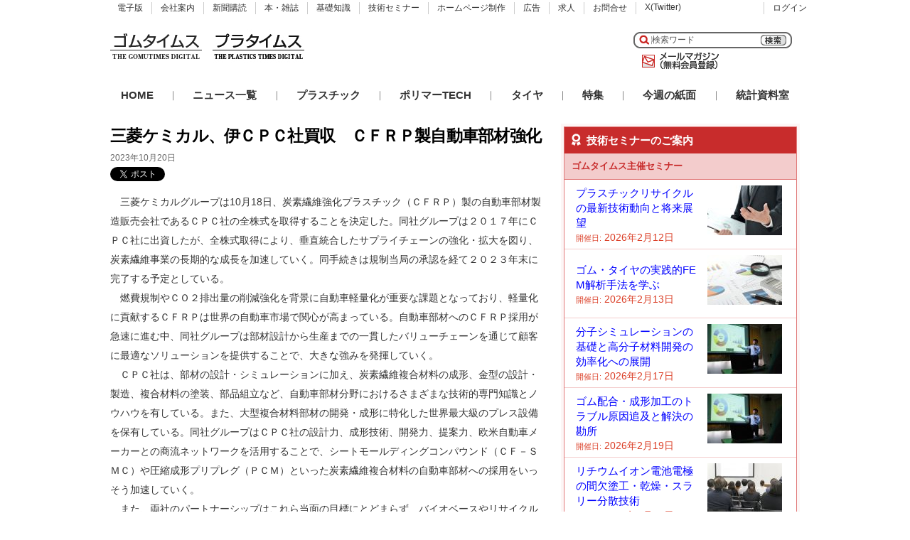

--- FILE ---
content_type: text/html; charset=UTF-8
request_url: https://www.gomutimes.co.jp/?p=187950
body_size: 13879
content:
<!DOCTYPE html>
<html lang="ja">
<head>
<meta charset="UTF-8" />

<title>三菱ケミカル、伊ＣＰＣ社買収　ＣＦＲＰ製自動車部材強化</title>
<link rel="stylesheet" href="https://www.gomutimes.co.jp/wp-content/themes/gomutimes/style.css" type="text/css" media="screen" />
<link rel="stylesheet" href="https://www.gomutimes.co.jp/wp-content/themes/gomutimes/custom_css/custom.css" type="text/css" media="screen" />
<link rel="stylesheet" href="https://www.gomutimes.co.jp/wp-content/themes/gomutimes/custom_css/denshiban.css" type="text/css" media="screen" />
<link rel="stylesheet" href="https://www.gomutimes.co.jp/wp-content/themes/gomutimes/custom_css/feature.css" type="text/css" media="screen" />

<!--[if lte IE 7]>
<link rel="stylesheet" type="text/css" href="https://www.gomutimes.co.jp/wp-content/themes/gomutimes/ie7.css" media="screen" />
<![endif]-->
<link rel="alternate" type="application/rss+xml" title="ゴムタイムス RSS Feed" href="https://www.gomutimes.co.jp/?feed=rss2" />

<script type="text/javascript" src="https://ajax.googleapis.com/ajax/libs/jquery/1.8.2/jquery.min.js"></script>

<meta name="keywords" content="">
<meta name="description" content="　三菱ケミカルグループは10月18日、炭素繊維強化プラスチック（ＣＦＲＰ）製の自動車部材製造販売会社であるＣＰＣ社の全株式を取得することを決定した。同社グループは２０１７年にＣＰＣ社に出資したが、全株式取得により、垂直統合したサプライチェーンの強化・拡大を図り、炭素繊維事業の長期的な成長を加速していく。同手続きは規制当局の承認を経て２０２３年末に完了する予定としている。　燃費規制やＣＯ２排出量の削..." />

<link rel='dns-prefetch' href='//www.googletagmanager.com' />
<link rel='dns-prefetch' href='//s.w.org' />
		<script type="text/javascript">
			window._wpemojiSettings = {"baseUrl":"https:\/\/s.w.org\/images\/core\/emoji\/12.0.0-1\/72x72\/","ext":".png","svgUrl":"https:\/\/s.w.org\/images\/core\/emoji\/12.0.0-1\/svg\/","svgExt":".svg","source":{"concatemoji":"https:\/\/www.gomutimes.co.jp\/wp-includes\/js\/wp-emoji-release.min.js?ver=5.3.20"}};
			!function(e,a,t){var n,r,o,i=a.createElement("canvas"),p=i.getContext&&i.getContext("2d");function s(e,t){var a=String.fromCharCode;p.clearRect(0,0,i.width,i.height),p.fillText(a.apply(this,e),0,0);e=i.toDataURL();return p.clearRect(0,0,i.width,i.height),p.fillText(a.apply(this,t),0,0),e===i.toDataURL()}function c(e){var t=a.createElement("script");t.src=e,t.defer=t.type="text/javascript",a.getElementsByTagName("head")[0].appendChild(t)}for(o=Array("flag","emoji"),t.supports={everything:!0,everythingExceptFlag:!0},r=0;r<o.length;r++)t.supports[o[r]]=function(e){if(!p||!p.fillText)return!1;switch(p.textBaseline="top",p.font="600 32px Arial",e){case"flag":return s([127987,65039,8205,9895,65039],[127987,65039,8203,9895,65039])?!1:!s([55356,56826,55356,56819],[55356,56826,8203,55356,56819])&&!s([55356,57332,56128,56423,56128,56418,56128,56421,56128,56430,56128,56423,56128,56447],[55356,57332,8203,56128,56423,8203,56128,56418,8203,56128,56421,8203,56128,56430,8203,56128,56423,8203,56128,56447]);case"emoji":return!s([55357,56424,55356,57342,8205,55358,56605,8205,55357,56424,55356,57340],[55357,56424,55356,57342,8203,55358,56605,8203,55357,56424,55356,57340])}return!1}(o[r]),t.supports.everything=t.supports.everything&&t.supports[o[r]],"flag"!==o[r]&&(t.supports.everythingExceptFlag=t.supports.everythingExceptFlag&&t.supports[o[r]]);t.supports.everythingExceptFlag=t.supports.everythingExceptFlag&&!t.supports.flag,t.DOMReady=!1,t.readyCallback=function(){t.DOMReady=!0},t.supports.everything||(n=function(){t.readyCallback()},a.addEventListener?(a.addEventListener("DOMContentLoaded",n,!1),e.addEventListener("load",n,!1)):(e.attachEvent("onload",n),a.attachEvent("onreadystatechange",function(){"complete"===a.readyState&&t.readyCallback()})),(n=t.source||{}).concatemoji?c(n.concatemoji):n.wpemoji&&n.twemoji&&(c(n.twemoji),c(n.wpemoji)))}(window,document,window._wpemojiSettings);
		</script>
		<style type="text/css">
img.wp-smiley,
img.emoji {
	display: inline !important;
	border: none !important;
	box-shadow: none !important;
	height: 1em !important;
	width: 1em !important;
	margin: 0 .07em !important;
	vertical-align: -0.1em !important;
	background: none !important;
	padding: 0 !important;
}
</style>
	<link rel='stylesheet' id='wp-block-library-css'  href='https://www.gomutimes.co.jp/wp-includes/css/dist/block-library/style.min.css?ver=5.3.20' type='text/css' media='all' />
<link rel='stylesheet' id='wordpress-popular-posts-css-css'  href='https://www.gomutimes.co.jp/wp-content/plugins/wordpress-popular-posts/assets/css/wpp.css?ver=5.4.2' type='text/css' media='all' />
<script type='text/javascript' src='https://www.gomutimes.co.jp/wp-includes/js/jquery/jquery.js?ver=1.12.4-wp'></script>
<script type='text/javascript' src='https://www.gomutimes.co.jp/wp-includes/js/jquery/jquery-migrate.min.js?ver=1.4.1'></script>
<script type='application/json' id="wpp-json">
{"sampling_active":0,"sampling_rate":100,"ajax_url":"https:\/\/www.gomutimes.co.jp\/index.php?rest_route=\/wordpress-popular-posts\/v1\/popular-posts","api_url":"https:\/\/www.gomutimes.co.jp\/index.php?rest_route=\/wordpress-popular-posts","ID":187950,"token":"73c3dbe9e4","lang":0,"debug":0}
</script>
<script type='text/javascript' src='https://www.gomutimes.co.jp/wp-content/plugins/wordpress-popular-posts/assets/js/wpp.min.js?ver=5.4.2'></script>

<!-- Google アナリティクス スニペット (Site Kit が追加) -->
<script type='text/javascript' src='https://www.googletagmanager.com/gtag/js?id=GT-NCTBJBG' async></script>
<script type='text/javascript'>
window.dataLayer = window.dataLayer || [];function gtag(){dataLayer.push(arguments);}
gtag('set', 'linker', {"domains":["www.gomutimes.co.jp"]} );
gtag("js", new Date());
gtag("set", "developer_id.dZTNiMT", true);
gtag("config", "GT-NCTBJBG");
</script>

<!-- (ここまで) Google アナリティクス スニペット (Site Kit が追加) -->
<link rel='https://api.w.org/' href='https://www.gomutimes.co.jp/index.php?rest_route=/' />
<link rel="EditURI" type="application/rsd+xml" title="RSD" href="https://www.gomutimes.co.jp/xmlrpc.php?rsd" />
<link rel="wlwmanifest" type="application/wlwmanifest+xml" href="https://www.gomutimes.co.jp/wp-includes/wlwmanifest.xml" /> 
<link rel='prev' title='旭化成、北米で試験販売開始　変性ＰＰＥ、３ＤＰ用フィラメント' href='https://www.gomutimes.co.jp/?p=187949' />
<link rel='next' title='住友ゴムがレースタイヤ投入　サステナブル原材料比率43％' href='https://www.gomutimes.co.jp/?p=187946' />
<link rel="canonical" href="https://www.gomutimes.co.jp/?p=187950" />
<link rel='shortlink' href='https://www.gomutimes.co.jp/?p=187950' />
<link rel="alternate" type="application/json+oembed" href="https://www.gomutimes.co.jp/index.php?rest_route=%2Foembed%2F1.0%2Fembed&#038;url=https%3A%2F%2Fwww.gomutimes.co.jp%2F%3Fp%3D187950" />
<link rel="alternate" type="text/xml+oembed" href="https://www.gomutimes.co.jp/index.php?rest_route=%2Foembed%2F1.0%2Fembed&#038;url=https%3A%2F%2Fwww.gomutimes.co.jp%2F%3Fp%3D187950&#038;format=xml" />
<meta name="generator" content="Site Kit by Google 1.115.0" /><link rel="Shortcut Icon" type="image/x-icon" href="https://www.gomutimes.co.jp/wp-content/uploads/2025/09/gomutimes.ico" />
        <style>
            @-webkit-keyframes bgslide {
                from {
                    background-position-x: 0;
                }
                to {
                    background-position-x: -200%;
                }
            }

            @keyframes bgslide {
                    from {
                        background-position-x: 0;
                    }
                    to {
                        background-position-x: -200%;
                    }
            }

            .wpp-widget-placeholder {
                margin: 0 auto;
                width: 60px;
                height: 3px;
                background: #dd3737;
                background: -webkit-gradient(linear, left top, right top, from(#dd3737), color-stop(10%, #571313), to(#dd3737));
                background: linear-gradient(90deg, #dd3737 0%, #571313 10%, #dd3737 100%);
                background-size: 200% auto;
                border-radius: 3px;
                -webkit-animation: bgslide 1s infinite linear;
                animation: bgslide 1s infinite linear;
            }
        </style>
        
<link href="https://use.fontawesome.com/releases/v5.6.1/css/all.css" rel="stylesheet"><!--アイコンフォント-->

</head>

<body class="custom">

<div id="fb-root"></div>
<script>(function(d, s, id) {
  var js, fjs = d.getElementsByTagName(s)[0];
  if (d.getElementById(id)) return;
  js = d.createElement(s); js.id = id;
  js.src = "//connect.facebook.net/ja_JP/sdk.js#xfbml=1&version=v2.6";
  fjs.parentNode.insertBefore(js, fjs);
}(document, 'script', 'facebook-jssdk'));</script>

<div id="container">

<div id="masthead">

<div id="header_nav">
<ul>
<li class="top"><a href="https://www.gomutimes.co.jp/?page_id=37518">電子版</a></li>
<li class="kaisha"><a href="https://www.gomutimes.co.jp/?page_id=14771">会社案内</a></li>
<li class="kodoku"><a href="https://www.gomutimes.co.jp/?page_id=151318">新聞購読</a></li>
<li class="shupan"><a href="https://www.gomutimes.co.jp/?page_id=91438">本・雑誌</a></li>
<li class="kisochishiki"><a href="https://www.gomutimes.co.jp/?page_id=118384">基礎知識</a></li>
<li class="kokoku"><a href="https://www.gomutimes.co.jp/?page_id=95567">技術セミナー</a></li>
<li class="hp"><a href="https://www.gomutimes.co.jp/?page_id=157042">ホームページ制作</a></li>
<li class="seminar"><a href="https://www.gomutimes.co.jp/?page_id=52440">広告</a></li>
<li class="kyujin"><a href="https://www.gomutimes.co.jp/?page_id=121071">求人</a></li>
<li class="toiawase"><a href="https://www.gomutimes.co.jp/?page_id=61054">お問合せ</a></li>
<li class="tw"><a href="https://twitter.com/gomutimesweb">X(Twitter)</a></li>
<li class="login"><a href="https://www.gomutimes.co.jp/?page_id=34150">ログイン</a></li>
</ul>
</div><!--header_nav-->
<div id="headerlogo">
<a href="https://www.gomutimes.co.jp">
<img src="https://www.gomutimes.co.jp/wp-content/themes/gomutimes/images/header/toplogo.gif" width="129" height="83" title="ゴム・樹脂の業界新聞-ゴムタイムス" alt="ゴムタイムスWEBロゴ" />
</a>
</div><!--headerlogo-->

<div id="nanajubanner">
<a href="https://www.gomutimes.co.jp/?page_id=148250">
<img src="https://www.gomutimes.co.jp/wp-content/themes/gomutimes/images/header/pla-toplogo.gif" width="129" height="83" title="プラスチックニュース" alt="プラタイムスのロゴ" />
</a>
</div>

<div id="banner1">
<div><div class="dfad dfad_pos_1 dfad_first" id="_ad_94300"><script async src="https://pagead2.googlesyndication.com/pagead/js/adsbygoogle.js?client=ca-pub-3274813170954591"
     crossorigin="anonymous"></script>
<!-- ゴムタイムス記事下 -->
<ins class="adsbygoogle"
     style="display:inline-block;width:468px;height:60px"
     data-ad-client="ca-pub-3274813170954591"
     data-ad-slot="8615622713"></ins>
<script>
     (adsbygoogle = window.adsbygoogle || []).push({});
</script></div></div></div><!--banner1-->

<div id="search_mail">

<div id="otoiawase">
<p><a href="https://www.gomutimes.co.jp/?page_id=47678">メールマガジン</a></p>
</div><!--otoiawase-->

<div id="searchbox">
<form method="get" id="search_form" action="https://www.gomutimes.co.jp/">
<input type="text" class="search_input" value="検索ワード" name="s" id="s" onfocus="if (this.value == '検索ワード') {this.value = '';}" onblur="if (this.value == '') {this.value = '検索ワード';}" />
<input type="submit" id="searchsubmit" value="" />
</form>
</div><!--searchbox-->

</div><!--search_mail-->

</div><!--masthead-->

<div id="nav">
<ul id="main_nav">
<li class="home"><a href="https://www.gomutimes.co.jp">HOME</a></li>
<li>｜</li>
<li><a href="https://www.gomutimes.co.jp/?page_id=6">ニュース一覧</a></li>
<li>｜</li>
<li><a href="https://www.gomutimes.co.jp/?page_id=148250">プラスチック</a></li>
<li>｜</li>
<li><a href="https://www.gomutimes.co.jp/?page_id=95567">ポリマーTECH</a></li>
<li>｜</li>
<li><a href="https://www.gomutimes.co.jp/?page_id=132487">タイヤ</a></li>
<li>｜</li>
<li><a href="https://www.gomutimes.co.jp/?page_id=11862">特集</a></li>
<li>｜</li>
<li><a href="https://www.gomutimes.co.jp/?page_id=124673">今週の紙面</a></li>
<li>｜</li>
<li><a href="https://www.gomutimes.co.jp/?page_id=9688">統計資料室</a></li>
</ul>
</div><!--nav-->
<div id="content_box">	

<div id="content_single" class="posts">
		
		

<div id="post-187950" class="post-187950 post type-post status-publish format-standard has-post-thumbnail hentry category-ichimen-top category-shinchakunews category-genryo-sozai-jushi">

<div id="titleId">
<h1 class="entry-title">三菱ケミカル、伊ＣＰＣ社買収　ＣＦＲＰ製自動車部材強化</h1>
</div>

<div class="text" id="kijiId">

<p id="category" class="updated">2023年10月20日</p>

<!--hentry author-->
<span class="vcard author"><span class="fn">ゴムタイムス社</span></span>

<!--ソーシャルボタン-->
<div id="share">
<div class="twitter">
<a href="https://twitter.com/share" class="twitter-share-button" data-count="none">Tweet</a>
<script>!function(d,s,id){var js,fjs=d.getElementsByTagName(s)[0],p=/^http:/.test(d.location)?'http':'https';if(!d.getElementById(id)){js=d.createElement(s);js.id=id;js.src=p+'://platform.twitter.com/widgets.js';fjs.parentNode.insertBefore(js,fjs);}}(document, 'script', 'twitter-wjs');</script>
</div><!--twitter-->
<div class="facebook">
<iframe src="https://www.facebook.com/plugins/like.php?href=https%3A%2F%2Fdevelopers.facebook.com%2Fdocs%2Fplugins%2F&width=135&layout=button&action=like&size=small&show_faces=true&share=true&height=65&appId" width="160" height="65" style="border:none;overflow:hidden" scrolling="no" frameborder="0" allowTransparency="true" allow="encrypted-media"></iframe>
<br style="clar:both;">
</div><!--facebook-->
</div><!--share-->
<div class="entry">

<!-- 画像が有る場合 -->

<p>　三菱ケミカルグループは10月18日、炭素繊維強化プラスチック（ＣＦＲＰ）製の自動車部材製造販売会社であるＣＰＣ社の全株式を取得することを決定した。同社グループは２０１７年にＣＰＣ社に出資したが、全株式取得により、垂直統合したサプライチェーンの強化・拡大を図り、炭素繊維事業の長期的な成長を加速していく。同手続きは規制当局の承認を経て２０２３年末に完了する予定としている。<br />
　燃費規制やＣＯ２排出量の削減強化を背景に自動車軽量化が重要な課題となっており、軽量化に貢献するＣＦＲＰは世界の自動車市場で関心が高まっている。自動車部材へのＣＦＲＰ採用が急速に進む中、同社グループは部材設計から生産までの一貫したバリューチェーンを通じて顧客に最適なソリューションを提供することで、大きな強みを発揮していく。<br />
　ＣＰＣ社は、部材の設計・シミュレーションに加え、炭素繊維複合材料の成形、金型の設計・製造、複合材料の塗装、部品組立など、自動車部材分野におけるさまざまな技術的専門知識とノウハウを有している。また、大型複合材料部材の開発・成形に特化した世界最大級のプレス設備を保有している。同社グループはＣＰＣ社の設計力、成形技術、開発力、提案力、欧米自動車メーカーとの商流ネットワークを活用することで、シートモールディングコンパウンド（ＣＦ－ＳＭＣ）や圧縮成形プリプレグ（ＰＣＭ）といった炭素繊維複合材料の自動車部材への採用をいっそう加速していく。<br />
　また、両社のパートナーシップはこれら当面の目標にとどまらず、バイオベースやリサイクル炭素繊維の中間材料開発など、将来に向けて持続可能なソリューションを提供するためのさらなる協働を予定している。<br />
　今回の全株式取得は、原料から完成部材に至る炭素繊維バリューチェーン全体における継続性、卓越性、垂直統合に対する同社グループの強いコミットメントを示す。同社グループは今後もグループ内の強固な協力関係と業界の将来に対する統一したビジョンを原動力として、高品質の製品とサービスを提供し続けていく。</p>
<p><div id="attachment_187952" style="width: 618px" class="wp-caption aligncenter"><a href="https://www.gomutimes.co.jp/wp-content/uploads/2023/10/01758ebd8a366c1f5fc44515b173b7b0.jpg"><img aria-describedby="caption-attachment-187952" class="size-medium wp-image-187952" src="https://www.gomutimes.co.jp/wp-content/uploads/2023/10/01758ebd8a366c1f5fc44515b173b7b0-608x457.jpg" alt="イタリア・シー・ピー・シー社" width="608" height="457" srcset="https://www.gomutimes.co.jp/wp-content/uploads/2023/10/01758ebd8a366c1f5fc44515b173b7b0-608x457.jpg 608w, https://www.gomutimes.co.jp/wp-content/uploads/2023/10/01758ebd8a366c1f5fc44515b173b7b0-300x225.jpg 300w, https://www.gomutimes.co.jp/wp-content/uploads/2023/10/01758ebd8a366c1f5fc44515b173b7b0.jpg 756w" sizes="(max-width: 608px) 100vw, 608px" /></a><p id="caption-attachment-187952" class="wp-caption-text">イタリア・シー・ピー・シー社</p></div> <div id="attachment_187951" style="width: 618px" class="wp-caption aligncenter"><a href="https://www.gomutimes.co.jp/wp-content/uploads/2023/10/e45e104d5706dcfdcdc67d858871aefa.jpg"><img aria-describedby="caption-attachment-187951" class="size-medium wp-image-187951" src="https://www.gomutimes.co.jp/wp-content/uploads/2023/10/e45e104d5706dcfdcdc67d858871aefa-608x405.jpg" alt="成型用プレス設備" width="608" height="405" srcset="https://www.gomutimes.co.jp/wp-content/uploads/2023/10/e45e104d5706dcfdcdc67d858871aefa-608x405.jpg 608w, https://www.gomutimes.co.jp/wp-content/uploads/2023/10/e45e104d5706dcfdcdc67d858871aefa-300x200.jpg 300w, https://www.gomutimes.co.jp/wp-content/uploads/2023/10/e45e104d5706dcfdcdc67d858871aefa.jpg 769w" sizes="(max-width: 608px) 100vw, 608px" /></a><p id="caption-attachment-187951" class="wp-caption-text">成型用プレス設備</p></div></p>

<!--ログインによる分岐-->
<!--ログインしていないユーザーに表示する情報を入力する-->
<!--カテゴリの分岐 -->
<!--非会員記事カテゴリの場合-->

<!--カテゴリによる分岐終わり-->
<!--ログインによる分岐終了-->

<!--記事下バナーカテゴリの分岐 -->
<!--プラスチックの記事の場合-->
<div class="banner">
<div><div class="dfad dfad_pos_1 dfad_first" id="_ad_155767"><a href="https://www.gomutimes.co.jp/?page_id=37518" onclick="gtag('event', 'click', {'event_category': 'banner', 'event_label': 'platimes-under', 'value': '0'});"><img src="https://www.gomutimes.co.jp/wp-content/themes/gomutimes/images/banner/jishabana/platimes_608_183.gif" width="608" height="183"  title="プラタイムス電子版" alt="プラタイムス電子版入会のバナー" onload="gtag('event', 'load', {'event_category': 'banner', 'event_label': 'platimes-under', 'value': '0'});"></a>
</div></div></div>
<!--記事下バナーカテゴリによる分岐終わり-->

</div><!--entry end-->
<div class="clear"></div>			
</div>


</div><!--php the_ID end-->

<!--新着ニュース一覧-->

</div><!--contentsingle-->

<div id="r_sidebar">

<div class="banner"><!--バナー-->
</div>

<!--セミナーテキストバナー開始-->
<div class="seminar-box">
<div class="box-title-wrap">
<p class="box-title"><i class="fas fa-award my-size"></i>技術セミナーのご案内</p>
</div>
<div class="seminar-box-wrap">
<p class="box-title2">ゴムタイムス主催セミナー</p>
<ol class="p-seminar-wrap">
<!--開催するセミナー-->
<li class="p-semina_cont">
<div class="c-positioning">
<div class="text">
<p class="p-seminar_name"><a href="https://www.gomutimes.co.jp/?seminar=%e3%83%95%e3%82%9a%e3%83%a9%e3%82%b9%e3%83%81%e3%83%83%e3%82%af%e3%83%aa%e3%82%b5%e3%82%a4%e3%82%af%e3%83%ab%e3%81%ae%e6%9c%80%e6%96%b0%e6%8a%80%e8%a1%93%e5%8b%95%e5%90%91%e3%81%a8%e5%ae%9f%e5%8b%99">プラスチックリサイクルの最新技術動向と将来展望<br>
<!--<span class="p-seminar_name_sub">～イントロダクション:講師紹介とセミナーの目的、国内外のプラスチックリサイクル現状と課題、次世代リサイクル技術の展望、IoT・AI 活用によるリサイクルソリューション、成功事例とリサイクル戦略の実践、未来のリサイクル技術と循環型社会への課題～</span></a></p>-->
<p class="p-seminar_day">
<span class="c-num p-seminar_day1">開催日:</span> <span class="c-num p-seminar_day2">2026年2月12日</span>
</p>
</div><!--text-->
<div class="icon-image">
<img src="https://www.gomutimes.co.jp/wp-content/uploads/2019/01/pl-999238841073-e1548231304131.jpg">
</div>
</div><!--c-positioning-->
</li>
<li class="p-semina_cont">
<div class="c-positioning">
<div class="text">
<p class="p-seminar_name"><a href="https://www.gomutimes.co.jp/?seminar=%e3%82%b4%e3%83%a0%e3%83%bb%e3%82%bf%e3%82%a4%e3%83%a4%e3%81%ae%e5%ae%9f%e8%b7%b5%e7%9a%84fem%e8%a7%a3%e6%9e%90%e6%89%8b%e6%b3%95%e3%82%92%e5%ad%a6%e3%81%b6-2">ゴム・タイヤの実践的FEM解析手法を学ぶ<br>
<!--<span class="p-seminar_name_sub">～タイヤの基礎知識、FEMのためのモデル化、タイヤシミュレーションの種類、ゴム材料のシミュレーション～</span></a></p>-->
<p class="p-seminar_day">
<span class="c-num p-seminar_day1">開催日:</span> <span class="c-num p-seminar_day2">2026年2月13日</span>
</p>
</div><!--text-->
<div class="icon-image">
<img src="https://www.gomutimes.co.jp/wp-content/uploads/2019/01/pl-999233358796-e1548231295547.jpg">
</div>
</div><!--c-positioning-->
</li>
<li class="p-semina_cont">
<div class="c-positioning">
<div class="text">
<p class="p-seminar_name"><a href="https://www.gomutimes.co.jp/?seminar=%e5%88%86%e5%ad%90%e3%82%b7%e3%83%9f%e3%83%a5%e3%83%ac%e3%83%bc%e3%82%b7%e3%83%a7%e3%83%b3%e3%81%ae%e5%9f%ba%e7%a4%8e%e3%81%a8%e9%ab%98%e5%88%86%e5%ad%90%e6%9d%90%e6%96%99%e9%96%8b%e7%99%ba%e3%81%ae">分子シミュレーションの基礎と高分子材料開発の効率化への展開<br>
<!--<span class="p-seminar_name_sub">～高分子のモデリング手法、計算手法、高分子構造形成のシミュレーション技術～</span></a></p>-->
<p class="p-seminar_day">
<span class="c-num p-seminar_day1">開催日:</span> <span class="c-num p-seminar_day2">2026年2月17日</span>
</p>
</div><!--text-->
<div class="icon-image">
<img src="https://www.gomutimes.co.jp/wp-content/uploads/2019/01/pl-999234073516-e1548231228436.jpg">
</div>
</div><!--c-positioning-->
</li>
<li class="p-semina_cont">
<div class="c-positioning">
<div class="text">
<p class="p-seminar_name"><a href="https://www.gomutimes.co.jp/?seminar=%e3%82%b4%e3%83%a0%e9%85%8d%e5%90%88%e3%83%bb%e6%88%90%e5%bd%a2%e5%8a%a0%e5%b7%a5%e3%81%ae%e3%83%88%e3%83%a9%e3%83%96%e3%83%ab%e5%8e%9f%e5%9b%a0%e8%bf%bd%e5%8f%8a%e3%81%a8%e8%a7%a3%e6%b1%ba%e3%81%ae">ゴム配合・成形加工のトラブル原因追及と解決の勘所<br>
<!--<span class="p-seminar_name_sub">～ゴム配合トラブルの原因と対策、ゴム成形のトラブル現象の原因と対策、ゴム製品の機能と物性の不適合、接着不良などのトラブルと対策～</span></a></p>-->
<p class="p-seminar_day">
<span class="c-num p-seminar_day1">開催日:</span> <span class="c-num p-seminar_day2">2026年2月19日</span>
</p>
</div><!--text-->
<div class="icon-image">
<img src="https://www.gomutimes.co.jp/wp-content/uploads/2019/01/pl-999234073516-e1548231228436.jpg">
</div>
</div><!--c-positioning-->
</li>
<li class="p-semina_cont">
<div class="c-positioning">
<div class="text">
<p class="p-seminar_name"><a href="https://www.gomutimes.co.jp/?seminar=%e3%83%aa%e3%83%81%e3%82%a6%e3%83%a0%e3%82%a4%e3%82%aa%e3%83%b3%e9%9b%bb%e6%b1%a0%e3%81%ae%e9%9b%bb%e6%a5%b5%e8%a3%bd%e9%80%a0%e3%81%ab%e3%81%8a%e3%81%91%e3%82%8b-%e9%96%93%e6%ac%a0%e5%a1%97%e5%b7%a5">リチウムイオン電池電極の間欠塗工・乾燥・スラリー分散技術<br>
<!--<span class="p-seminar_name_sub">～リチウムイオン電池塗工の概要、特許に学ぶ間欠塗工の変遷、スロット塗工方式の概説、コンマ塗工方式の概説、乾燥のツボ　… 設備・乾燥時間・膜質再現の考え方、スラリーの分散～</span></a></p>-->
<p class="p-seminar_day">
<span class="c-num p-seminar_day1">開催日:</span> <span class="c-num p-seminar_day2">2026年2月20日</span>
</p>
</div><!--text-->
<div class="icon-image">
<img src="https://www.gomutimes.co.jp/wp-content/uploads/2019/01/pl-999239088061-e1548231269930.jpg">
</div>
</div><!--c-positioning-->
</li>
<li class="p-semina_cont">
<div class="c-positioning">
<div class="text">
<p class="p-seminar_name"><a href="https://www.gomutimes.co.jp/?seminar=%e3%83%9d%e3%83%aa%e3%82%aa%e3%83%ac%e3%83%95%e3%82%a3%e3%83%b3%e7%b3%bb%e3%82%a8%e3%83%a9%e3%82%b9%e3%83%88%e3%83%9e%e3%83%bc%e3%83%bb%e3%83%97%e3%83%a9%e3%82%b9%e3%83%88%e3%83%9e%e3%83%bc%e3%82%92">ポリオレフィン系エラストマー・プラストマーを使ったポリプロピレンの改質の勘所<br>
<!--<span class="p-seminar_name_sub">～エチレン-αオレフィン共重合体の開発経緯、その構造と基本物性、ポリプロピレンとの混練・相容性、ポリプロピレンとのブレンドの相構造と物性との関係、フィラーとの三元ブレンドの構造物性、射出成形による構造形成、トラブル対策と分析・解析技術～</span></a></p>-->
<p class="p-seminar_day">
<span class="c-num p-seminar_day1">開催日:</span> <span class="c-num p-seminar_day2">2026年2月26日</span>
</p>
</div><!--text-->
<div class="icon-image">
<img src="https://www.gomutimes.co.jp/wp-content/uploads/2019/01/pl-999233358796-e1548231295547.jpg">
</div>
</div><!--c-positioning-->
</li>
<li class="p-semina_cont">
<div class="c-positioning">
<div class="text">
<p class="p-seminar_name"><a href="https://www.gomutimes.co.jp/?seminar=%e9%ab%98%e5%88%86%e5%ad%90%e3%83%95%e3%82%a3%e3%83%ab%e3%83%a0%e3%82%92%e7%94%a8%e3%81%84%e3%81%9f%e3%83%95%e3%82%a3%e3%83%ab%e3%83%a0%e3%82%b3%e3%83%b3%e3%83%87%e3%83%b3%e3%82%b5%e3%81%ae%e4%bf%a1">高分子フィルムを用いたフィルムコンデンサの信頼性評価と工程監査の勘所<br>
<!--<span class="p-seminar_name_sub">～フィルムコンデンサを使った電子機器のトラブルの現状、市場トラブル原因の推定、トラブルを起こさないための部品選定時のコツ、市場環境での寿命予測の方法、不安全問題に対する解析方法、市場トラブル品の故障解析事例～</span></a></p>-->
<p class="p-seminar_day">
<span class="c-num p-seminar_day1">開催日:</span> <span class="c-num p-seminar_day2">2026年2月27日</span>
</p>
</div><!--text-->
<div class="icon-image">
<img src="https://www.gomutimes.co.jp/wp-content/uploads/2019/01/pl-999238841073-e1548231304131.jpg">
</div>
</div><!--c-positioning-->
</li>
<li class="p-semina_cont">
<div class="c-positioning">
<div class="text">
<p class="p-seminar_name"><a href="https://www.gomutimes.co.jp/?seminar=%e5%bc%be%e6%80%a7%e6%a8%b9%e8%84%82%e3%81%ae%e5%9f%ba%e7%a4%8e%e7%a7%91%e5%ad%a6%e3%81%a8%e5%8a%a0%e5%b7%a5%e7%89%b9%e6%80%a7">熱可塑性弾性樹脂の分子設計と紡糸繊維の開発動向<br>
<!--<span class="p-seminar_name_sub">～熱可塑性弾性樹脂の分子設計、熱可塑性弾性樹脂の溶融紡糸及び延伸による弾性繊維製造～</span></a></p>-->
<p class="p-seminar_day">
<span class="c-num p-seminar_day1">開催日:</span> <span class="c-num p-seminar_day2">2026年3月5日</span>
</p>
</div><!--text-->
<div class="icon-image">
<img src="https://www.gomutimes.co.jp/wp-content/uploads/2019/01/pl-999239511598-e1548231285350.jpg">
</div>
</div><!--c-positioning-->
</li>
<li class="p-semina_cont">
<div class="c-positioning">
<div class="text">
<p class="p-seminar_name"><a href="https://www.gomutimes.co.jp/?seminar=%e3%82%b4%e3%83%a0%e3%83%bb%e9%87%91%e5%b1%9e%e3%81%ae%e5%8a%a0%e7%a1%ab%e6%8e%a5%e7%9d%80%e6%8a%80%e8%a1%93%e3%81%a8%e4%b8%8d%e8%89%af%e5%af%be%e7%ad%96%e3%81%ae%e6%9c%80%e6%96%b0%e5%82%be%e5%90%91">ゴム・金属の加硫接着技術と不良対策の最新傾向<br>
<!--<span class="p-seminar_name_sub">～各種合成ゴムの種類と特性、 表面処理の技術、 加硫接着剤の種類と特徴、 加硫メカニズム、 接着不良における対策と原因、 接着塗装と安全対策、 接着塗装の塗着効率への改善、 最新動向の加硫接着技術～</span></a></p>-->
<p class="p-seminar_day">
<span class="c-num p-seminar_day1">開催日:</span> <span class="c-num p-seminar_day2">2026年3月6日</span>
</p>
</div><!--text-->
<div class="icon-image">
<img src="https://www.gomutimes.co.jp/wp-content/uploads/2019/01/pl-999234073516-e1548231228436.jpg">
</div>
</div><!--c-positioning-->
</li>
<li class="p-semina_cont">
<div class="c-positioning">
<div class="text">
<p class="p-seminar_name"><a href="https://www.gomutimes.co.jp/?seminar=%e7%b3%bb%e7%b5%b1%e7%9a%84%e3%81%ab%e5%ad%a6%e3%81%b6-%e5%ae%9f%e8%b7%b5%e3%80%80%e3%82%b4%e3%83%a0%e8%a3%bd%e5%93%81%e3%81%aecae%e3%82%92%e5%88%a9%e7%94%a8%e3%81%97%e3%81%9f%e8%a8%ad%e8%a8%88">ゴム製品開発の解析技術の基礎講座<br>
<!--<span class="p-seminar_name_sub">～ゴム製品の設計基礎、防振ゴムの固有値解析から粘弾性、動解析の本質/ゴムの剛性変化について、ゴムシールの面圧定義と経年変化、ゴムの大変形、非線形解析の基本から応用テクニック、線形解析でも注意が必要：やってはいけない解析定義、解析の効率的運用、ゴム製品の耐久性予測について～</span></a></p>-->
<p class="p-seminar_day">
<span class="c-num p-seminar_day1">開催日:</span> <span class="c-num p-seminar_day2">2026年3月12日</span>
</p>
</div><!--text-->
<div class="icon-image">
<img src="https://www.gomutimes.co.jp/wp-content/uploads/2019/01/pl-999234073516-e1548231228436.jpg">
</div>
</div><!--c-positioning-->
</li>
<li class="p-semina_cont">
<div class="c-positioning">
<div class="text">
<p class="p-seminar_name"><a href="https://www.gomutimes.co.jp/?seminar=%e9%ab%98%e5%88%86%e5%ad%90%e6%9d%90%e6%96%99%e3%81%ae%e5%9f%ba%e7%a4%8e%e3%81%aa%e3%82%89%e3%81%b3%e3%81%ab%e5%8a%a3%e5%8c%96%e3%83%bb%e7%a0%b4%e5%a3%8a%e5%8e%9f%e5%9b%a0%e3%81%a8%e3%81%9d%e3%81%ae">高分子材料の基礎ならびに劣化・破壊原因とその対策<br>
<!--<span class="p-seminar_name_sub">～高分子材料の基礎、高分子材料の劣化原因、高分子材料の破壊原因、高分子材料の劣化・破壊対策～</span></a></p>-->
<p class="p-seminar_day">
<span class="c-num p-seminar_day1">開催日:</span> <span class="c-num p-seminar_day2">2026年3月13日</span>
</p>
</div><!--text-->
<div class="icon-image">
<img src="https://www.gomutimes.co.jp/wp-content/uploads/2019/01/pl-999239511598-e1548231285350.jpg">
</div>
</div><!--c-positioning-->
</li>
<li class="p-semina_cont">
<div class="c-positioning">
<div class="text">
<p class="p-seminar_name"><a href="https://www.gomutimes.co.jp/?seminar=%e9%ab%98%e5%88%86%e5%ad%90%e3%81%ae%e3%82%ac%e3%83%a9%e3%82%b9%e8%bb%a2%e7%a7%bb%e3%81%a8%e3%82%a8%e3%83%b3%e3%82%bf%e3%83%ab%e3%83%94%e3%83%bc%e3%81%ae%e7%b7%a9%e5%92%8c-%ef%bc%8d%e9%9d%9e%e6%99%b6">高分子のガラス転移とエンタルピーの緩和 －非晶性の高分子フィルムにおける延伸と構造緩和－<br>
<!--<span class="p-seminar_name_sub">～高分子のガラス転移、 高分子とは何か、低分子に見られない性質、ガラス状態、 示差走査熱量測定 (DSC)、ポリスチレンのエンタルピー緩和、重ね合わせの原理、くし形ポリマーのエンタルピー緩和、ポリスチレンのエンタルピー緩和と緩和を示す数学モデル、ポリスチレンの物理エージングとエンタルピー緩和、エンタルピー緩和の研究から学べること～</span></a></p>-->
<p class="p-seminar_day">
<span class="c-num p-seminar_day1">開催日:</span> <span class="c-num p-seminar_day2">2026年3月19日</span>
</p>
</div><!--text-->
<div class="icon-image">
<img src="https://www.gomutimes.co.jp/wp-content/uploads/2019/01/pl-999234073516-e1548231228436.jpg">
</div>
</div><!--c-positioning-->
</li>
<li class="p-semina_cont">
<div class="c-positioning">
<div class="text">
<p class="p-seminar_name"><a href="https://www.gomutimes.co.jp/?seminar=%e3%82%b4%e3%83%a0%e3%81%ae%e9%85%8d%e5%90%88%e8%a8%ad%e8%a8%88%e3%81%a8%e6%b7%b7%e7%b7%b4%e6%8a%80%e8%a1%93%e3%81%ae%e5%8b%98%e6%89%80%e3%83%bb%e5%8a%a0%e5%b7%a5%e5%b7%a5%e7%a8%8b%e6%8a%80%e8%a1%93">ゴムの配合設計と混練技術の基礎からトラブル対策まで<br>
<!--<span class="p-seminar_name_sub">～ゴム材料の基礎、ゴム配合設計、各種配合剤の種類と特徴、ゴムの加工技術、混合技術、各工程の評価方法、ゴム加工工程でのトラブル対策まで～</span></a></p>-->
<p class="p-seminar_day">
<span class="c-num p-seminar_day1">開催日:</span> <span class="c-num p-seminar_day2">2026年3月26日</span>
</p>
</div><!--text-->
<div class="icon-image">
<img src="https://www.gomutimes.co.jp/wp-content/uploads/2019/01/pl-999238841073-e1548231304131.jpg">
</div>
</div><!--c-positioning-->
</li>
<li class="p-semina_cont">
<div class="c-positioning">
<div class="text">
<p class="p-seminar_name"><a href="https://www.gomutimes.co.jp/?seminar=%e7%89%b9%e8%a8%b1%e6%83%85%e5%a0%b1%e8%a7%a3%e6%9e%90%e3%81%a8%e7%9f%a5%e8%b2%a1%e6%88%a6%e7%95%a5%e3%81%ae%e7%ad%96%e5%ae%9a">特許情報解析と知財戦略の策定<br>
<!--<span class="p-seminar_name_sub">～マクロからミクロそして戦略マップへの展開方法、その知財体制づくりと知財教育にかけて～</span></a></p>-->
<p class="p-seminar_day">
<span class="c-num p-seminar_day1">開催日:</span> <span class="c-num p-seminar_day2">2026年3月27日</span>
</p>
</div><!--text-->
<div class="icon-image">
<img src="https://www.gomutimes.co.jp/wp-content/uploads/2019/01/pl-999238841073-e1548231304131.jpg">
</div>
</div><!--c-positioning-->
</li>
<li class="p-semina_cont">
<div class="c-positioning">
<div class="text">
<p class="p-seminar_name"><a href="https://www.gomutimes.co.jp/?seminar=%e8%a1%a8%e9%9d%a2%e5%87%a6%e7%90%86%e3%81%ae%e5%9f%ba%e7%a4%8e%e7%9a%84%e8%80%83%e3%81%88%e6%96%b9%e3%81%a8%e3%81%9d%e3%81%ae%e8%a9%95%e4%be%a1%e6%b3%95">ゴム・プラの表面処理と接着技術の基礎と評価法<br>
<!--<span class="p-seminar_name_sub">～表面と接着、接着の基本、接着強度、表面処理、表面処理に伴う分子構造の変化、処理表面のキャラクタリゼーション、実例～</span></a></p>-->
<p class="p-seminar_day">
<span class="c-num p-seminar_day1">開催日:</span> <span class="c-num p-seminar_day2">2026年4月2日</span>
</p>
</div><!--text-->
<div class="icon-image">
<img src="https://www.gomutimes.co.jp/wp-content/uploads/2019/01/pl-999233358796-e1548231295547.jpg">
</div>
</div><!--c-positioning-->
</li>
<li class="p-semina_cont">
<div class="c-positioning">
<div class="text">
<p class="p-seminar_name"><a href="https://www.gomutimes.co.jp/?seminar=%e3%83%97%e3%83%a9%e3%82%b9%e3%83%81%e3%83%83%e3%82%af%e5%8a%a0%e9%a3%be%e6%8a%80%e8%a1%93%e3%81%ae%e6%9c%80%e6%96%b0%e5%8b%95%e5%90%91%e3%81%a8%e9%ab%98%e4%bb%98%e5%8a%a0%e4%be%a1%e5%80%a4%e5%8c%96">プラスチック加飾技術の最新動向と高付加価値化への応用<br>
<!--<span class="p-seminar_name_sub">～加飾技術とは、加飾技術進化の歴史、加飾技術の概要と特徴、加飾技術の最新動向、加飾の環境対応、加飾の少量多品種対応、加飾技術を活用した高付加価値化～</span></a></p>-->
<p class="p-seminar_day">
<span class="c-num p-seminar_day1">開催日:</span> <span class="c-num p-seminar_day2">2026年4月3日</span>
</p>
</div><!--text-->
<div class="icon-image">
<img src="https://www.gomutimes.co.jp/wp-content/uploads/2019/01/pl-999239088061-e1548231269930.jpg">
</div>
</div><!--c-positioning-->
</li>
<li class="p-semina_cont">
<div class="c-positioning">
<div class="text">
<p class="p-seminar_name"><a href="https://www.gomutimes.co.jp/?seminar=%e3%82%b4%e3%83%a0%e3%81%ae%e9%85%8d%e5%90%88%e3%83%bb%e6%b7%b7%e7%b7%b4%e3%83%bb%e5%8a%a0%e5%b7%a5%e6%8a%80%e8%a1%93%e5%85%a5%e9%96%80%e3%81%8b%e3%82%89%e3%83%88%e3%83%a9%e3%83%96%e3%83%ab%e5%af%be-3">ゴムの配合・混練・加工技術入門からトラブル対応策まで<br>
<!--<span class="p-seminar_name_sub">～ゴム材料の特徴と配合技術、混練技術、未加硫ゴムの流動性と混練技術、金型加硫・押出加工技術から今後のゴム技術に望まれる開発項目まで～</span></a></p>-->
<p class="p-seminar_day">
<span class="c-num p-seminar_day1">開催日:</span> <span class="c-num p-seminar_day2">2026年4月9日</span>
</p>
</div><!--text-->
<div class="icon-image">
<img src="https://www.gomutimes.co.jp/wp-content/uploads/2019/01/pl-999238841073-e1548231304131.jpg">
</div>
</div><!--c-positioning-->
</li>
<li class="p-semina_cont">
<div class="c-positioning">
<div class="text">
<p class="p-seminar_name"><a href="https://www.gomutimes.co.jp/?seminar=3%e6%99%82%e9%96%93%e3%81%a7%e5%ad%a6%e3%81%b9%e3%82%8b%e3%82%b4%e3%83%a0%e6%9d%90%e6%96%99%e5%85%a5%e9%96%80">3時間で学べるゴム材料入門<br>
<!--<span class="p-seminar_name_sub">～ゴムの基本的な性質、ゴムの性質に影響を与える要因、製品設計におけるゴムの活用、事例研究と応用、ゴム材料の新たな動向と将来～</span></a></p>-->
<p class="p-seminar_day">
<span class="c-num p-seminar_day1">開催日:</span> <span class="c-num p-seminar_day2">2026年4月10日</span>
</p>
</div><!--text-->
<div class="icon-image">
<img src="https://www.gomutimes.co.jp/wp-content/uploads/2019/01/pl-999239511598-e1548231285350.jpg">
</div>
</div><!--c-positioning-->
</li>
<li class="p-semina_cont">
<div class="c-positioning">
<div class="text">
<p class="p-seminar_name"><a href="https://www.gomutimes.co.jp/?seminar=%e3%82%b4%e3%83%a0%e9%87%91%e5%9e%8b%e6%a7%8b%e9%80%a0%e3%81%ae%e5%9f%ba%e7%a4%8e%e3%81%a8%e5%ae%8c%e6%88%90%e5%ba%a6%e3%81%ae%e9%ab%98%e3%81%84%e9%87%91%e5%9e%8b%e4%bd%9c%e8%a3%bd%e3%81%ae%e5%8b%98">ゴム金型構造の基礎と金型作製の勘所<br>
<!--<span class="p-seminar_name_sub">～ゴム金型構造の種類、ゴム金型構造選びの注意点、製品の寸法精度とゴムの収縮性、キャビティ配置の仕方、バリ仕上げの方法～</span></a></p>-->
<p class="p-seminar_day">
<span class="c-num p-seminar_day1">開催日:</span> <span class="c-num p-seminar_day2">2026年4月17日</span>
</p>
</div><!--text-->
<div class="icon-image">
<img src="https://www.gomutimes.co.jp/wp-content/uploads/2019/01/pl-999238841073-e1548231304131.jpg">
</div>
</div><!--c-positioning-->
</li>
<li class="p-semina_cont">
<div class="c-positioning">
<div class="text">
<p class="p-seminar_name"><a href="https://www.gomutimes.co.jp/?seminar=%e7%95%b0%e7%a8%ae%e6%9d%90%e6%96%99%e6%8e%a5%e7%9d%80-%e3%82%b4%e3%83%a0-%e9%87%91%e5%b1%9e%e3%80%81%e3%82%b4%e3%83%a0-%e6%a8%b9%e8%84%82-%e3%81%ae%e3%83%a1%e3%82%ab%e3%83%8b%e3%82%ba%e3%83%a0">異種材料接着 (ゴム/金属、ゴム/樹脂) の基礎と密着性評価<br>
<!--<span class="p-seminar_name_sub">～接着技術の必要性、接着過程における諸因子、接着の評価解析に利用される分析機器の特徴と分析事例、接着安定性に及ぼす金属の表面性状の影響、シランカップリング剤の反応性、異種材料の接着技術事例～</span></a></p>-->
<p class="p-seminar_day">
<span class="c-num p-seminar_day1">開催日:</span> <span class="c-num p-seminar_day2">2026年4月24日</span>
</p>
</div><!--text-->
<div class="icon-image">
<img src="https://www.gomutimes.co.jp/wp-content/uploads/2019/01/pl-999238841073-e1548231304131.jpg">
</div>
</div><!--c-positioning-->
</li>
<br style="clear:both" />
</ol>
</div><!--seminar-box-wrap-->
</div><!--seminar-box-->
<!--セミナーテキストバナー終了-->

<!--weekly start-->
<div class="lanking">
<ul class="sidebar_list">
<li id="wpp-2" class="widget popular-posts">



<ul class="wpp-list">
<li> <a href="https://www.gomutimes.co.jp/?p=210898" class="wpp-post-title" target="_self">ミシュランガイドが先行公開　京都・大阪のレストラン10軒</a> <span class="wpp-meta post-stats"></span></li>
<li> <a href="https://www.gomutimes.co.jp/?p=210821" class="wpp-post-title" target="_self">住友理工人事　（１月１日付）</a> <span class="wpp-meta post-stats"></span></li>
<li> <a href="https://www.gomutimes.co.jp/?p=210971" class="wpp-post-title" target="_self">豊田合成、経営の自立化目指す　トヨタ自動車以外も販売強化</a> <span class="wpp-meta post-stats"></span></li>
<li> <a href="https://www.gomutimes.co.jp/?p=210920" class="wpp-post-title" target="_self">ブリヂストン人事　（１月９日付）</a> <span class="wpp-meta post-stats"></span></li>
<li> <a href="https://www.gomutimes.co.jp/?p=210822" class="wpp-post-title" target="_self">日本ゼオン人事　（１月１日付）</a> <span class="wpp-meta post-stats"></span></li>
<li> <a href="https://www.gomutimes.co.jp/?p=211037" class="wpp-post-title" target="_self">ブリヂストンがベカルト社へ譲渡　泰・中のスチールコード事業</a> <span class="wpp-meta post-stats"></span></li>
<li> <a href="https://www.gomutimes.co.jp/?p=211002" class="wpp-post-title" target="_self">東レ、ＣＦＲＰの高速接合技術を実証　接合時間を従来の１／３以下に</a> <span class="wpp-meta post-stats"></span></li>
<li> <a href="https://www.gomutimes.co.jp/?p=211039" class="wpp-post-title" target="_self">旭化成ら採択の実証プラント始動　日揮ＨＤとグリーンアンモニア製造</a> <span class="wpp-meta post-stats"></span></li>
<li> <a href="https://www.gomutimes.co.jp/?p=210820" class="wpp-post-title" target="_self">【役員の状況】加藤産商人事　（12月24日付）</a> <span class="wpp-meta post-stats"></span></li>
<li> <a href="https://www.gomutimes.co.jp/?p=210992" class="wpp-post-title" target="_self">旭化成、三菱ケミ、三井化学３社　　西日本のエチレン設備でグリーン化合意</a> <span class="wpp-meta post-stats"></span></li>

</ul>
</li><!--wpp-2-->
<li class="link_monthley_ranking"><a href="https://www.gomutimes.co.jp/?page_id=79670#monthly">月間ランキング</a></li>
<li class="link_ranking"><a href="https://www.gomutimes.co.jp/?page_id=79670">ＷＥＢランキング</a></li>
</ul><!--sidebar_list-->
</div>
<!--ランキング終わり-->

<div class="banner"><!--レクタングルB13-->
<div><div class="dfad dfad_pos_1 dfad_first" id="_ad_150417"><a href="https://www.gomutimes.co.jp/?page_id=185201" onclick="gtag('event', 'click', {'event_category': 'banner', 'event_label': 'gomulink202207', 'value': '0'});">
<img src="https://www.gomutimes.co.jp/wp-content/themes/gomutimes/images/banner/jishabana/newyearlink.jpg" alt="ゴム関連優良企業・組合リンク一覧" width="336" height="66" border="0" title="ゴム関連優良企業・組合リンク一覧2022年夏季" alt=ゴム関連優良企業" onload="gtag('event', 'load', {'event_category': 'banner', 'event_label': 'gomulink202207', 'value': '0'});">
</a></div></div></div>

<div class="banner">
</div>

<div class="banner">
</div>

<div class="banner">
</div>

<div class="banner">
</div>

<div class="banner">
</div>

<div class="banner">
</div>

<div class="banner">
</div>

<div class="banner">
</div>

<div class="banner">
</div>

<div class="banner">
</div>

<div class="banner">
</div>

<div class="banner">
<div><div class="dfad dfad_pos_1 dfad_first" id="_ad_206629"><a href="https://www.gomutimes.co.jp/?page_id=196823" onclick="gtag('event', 'click', {'event_category': 'banner', 'event_label': 'homepage-tokush', 'value': '0'});">
<img src="https://www.gomutimes.co.jp/wp-content/themes/gomutimes/images/banner/jishabana/homepage.jpg" title="ホームページ特集" alt="ホームページ特集のバナー" onload="gtag('event', 'load', {'event_category': 'banner', 'event_label': 'ホームページ特集', 'value': '0'});">
</a></div></div></div>

<!--
<div class="banner_box">
<div class="left"></div>
<div class="right"></div>
</div>
-->

</div>
</div><!--content_box-->

<br style="clear:both;" />

<div id="footer">

<ul>
<li><a href="https://www.gomutimes.co.jp">ゴムタイムス</a>｜</li>
<li><a href="https://www.gomutimes.co.jp/?page_id=14771">会社情報</a>｜</li>
<li><a href="https://www.gomutimes.co.jp/?page_id=14852">サイトのご利用について</a>｜</li>
<li><a href="https://www.gomutimes.co.jp/?page_id=61054">お問い合わせ</a></li>
</ul>

<p>Copyright &copy; 2010-2026 Weekly Gomutimes All Rights Reserved.</p>
</div><!--footer-->

</div><!--container-->

<script type='text/javascript' src='https://www.gomutimes.co.jp/wp-includes/js/comment-reply.min.js?ver=5.3.20'></script>
<script type='text/javascript'>
/* <![CDATA[ */
var themeMyLogin = {"action":"","errors":[]};
/* ]]> */
</script>
<script type='text/javascript' src='https://www.gomutimes.co.jp/wp-content/plugins/theme-my-login/assets/scripts/theme-my-login.min.js?ver=7.0.15'></script>
<script type='text/javascript'>
/* <![CDATA[ */
var wpfront_scroll_top_data = {"data":{"css":"#wpfront-scroll-top-container{display:none;position:fixed;cursor:pointer;z-index:9999;opacity:0}#wpfront-scroll-top-container div.text-holder{padding:3px 10px;border-radius:3px;-webkit-border-radius:3px;-webkit-box-shadow:4px 4px 5px 0 rgba(50,50,50,.5);-moz-box-shadow:4px 4px 5px 0 rgba(50,50,50,.5);box-shadow:4px 4px 5px 0 rgba(50,50,50,.5)}#wpfront-scroll-top-container a{outline-style:none;box-shadow:none;text-decoration:none}            @media screen and (max-device-width: 640px) {\n                #wpfront-scroll-top-container {\n                    visibility: hidden;\n                }\n            }\n            #wpfront-scroll-top-container {right: 20px;bottom: 20px;}        #wpfront-scroll-top-container img {\n            width: auto;\n            height: auto;\n        }\n        ","html":"<div id=\"wpfront-scroll-top-container\"><img src=\"https:\/\/www.gomutimes.co.jp\/wp-content\/plugins\/wpfront-scroll-top\/images\/icons\/37.png\" alt=\"\" title=\"\" \/><\/div>","data":{"hide_iframe":false,"button_fade_duration":200,"auto_hide":false,"auto_hide_after":2,"scroll_offset":100,"button_opacity":0.8000000000000000444089209850062616169452667236328125,"button_action":"top","button_action_element_selector":"","button_action_container_selector":"html, body","button_action_element_offset":"0","scroll_duration":400}}};
/* ]]> */
</script>
<script type='text/javascript' src='https://www.gomutimes.co.jp/wp-content/plugins/wpfront-scroll-top/js/wpfront-scroll-top.min.js?ver=2.2.10081'></script>
<script type='text/javascript' src='https://www.gomutimes.co.jp/wp-includes/js/wp-embed.min.js?ver=5.3.20'></script>
</body>
</html>

--- FILE ---
content_type: text/html; charset=utf-8
request_url: https://www.google.com/recaptcha/api2/aframe
body_size: 267
content:
<!DOCTYPE HTML><html><head><meta http-equiv="content-type" content="text/html; charset=UTF-8"></head><body><script nonce="3SZzcscbA4Finb0WOClCTw">/** Anti-fraud and anti-abuse applications only. See google.com/recaptcha */ try{var clients={'sodar':'https://pagead2.googlesyndication.com/pagead/sodar?'};window.addEventListener("message",function(a){try{if(a.source===window.parent){var b=JSON.parse(a.data);var c=clients[b['id']];if(c){var d=document.createElement('img');d.src=c+b['params']+'&rc='+(localStorage.getItem("rc::a")?sessionStorage.getItem("rc::b"):"");window.document.body.appendChild(d);sessionStorage.setItem("rc::e",parseInt(sessionStorage.getItem("rc::e")||0)+1);localStorage.setItem("rc::h",'1769813238705');}}}catch(b){}});window.parent.postMessage("_grecaptcha_ready", "*");}catch(b){}</script></body></html>

--- FILE ---
content_type: text/css
request_url: https://www.gomutimes.co.jp/wp-content/themes/gomutimes/custom_css/denshiban.css
body_size: 7640
content:
/*---:[ �d�q�� ]:---*/
.custom #denshiban_guide {
	/*background-image: url(../images/denshiban/denshiban_guide.jpg);*/
	/*background-repeat: no-repeat;*/
	/*background-position: top center;*/
	/*overflow: hidden;*/
	/*text-indent: 100%;*/
	/*white-space: nowrap;*/
	width: 970px;
	height: auto;
	position: relative;
}
.custom .denshiban-info-text {
	width: 970px;
	height: auto;
	text-align: center;
}
.custom .denshiban-info-text p.denshiban-info-text1 {
	font-size: 17px;
	margin: 40px 0 35px 0;
	line-height: 200%;
	text-align: center;
}
.custom .denshiban-info-text p.denshiban-info-text2 {
	font-size: 14px;
	text-align: left;
	margin: 0px 0 130px 0;
	padding: 5px 60px 5px 60px;
	line-height: 200%;
	background-color: #EEEEEE;
}
.custom .denshiban-info-text p.denshiban-info-text2 .kihonnjoho {
	color: #1C3665;
	font-size: 16px;
}
.custom .denshiban-image-text {
	background-image: url(../images/denshiban/denshiban_guide_bottom.gif);
	background-repeat: no-repeat;
	background-position: top center;
	overflow: hidden;
	text-indent: 100%;
	white-space: nowrap;
	width: 970px;
	height: 2986px;
	position: relative;
}
.custom .denshiban-image-text p.button1 a {
	width:482px;
	height:76px;
	text-align: center;
	position: absolute;
	top:0px;
	left: 245px;
	overflow: hidden;
	/*background-image: url(../images/denshiban/imasuguyomu_bt.gif);
	background-repeat: no-repeat;
	background-position: top center;*/
}
.custom .denshiban-image-text p.button2 a {
	width:482px;
	height:76px;
	text-align: center;
	position: absolute;
	top: 2910px;
	left: 245px;
    overflow: hidden;
	/*background-image: url(../images/denshiban/imasuguyomu_bt.gif);
	background-repeat: no-repeat;
	background-position: top center;*/
}
/*---:[ �d�q�Ł@�����E�v�����I�� ]:---*/
.custom #kaiintoroku_no_goannai p.hojinkeiyaku {
	text-align: right;
}
.custom #kaiintoroku_no_goannai img.ma60 {
	margin:0px 65px 0 0px;
	text-align: right;
}
/*
.custom #content_single #b_warp {
	margin: 0px auto;
	height: auto;
	overflow: auto;
	padding: 10px 0;
}
.custom #content_single #b_warp img {
	margin: 0 10px 0 10px;
}*/
/* �����v�������j���[�A�� */
.custom #kaiintoroku_no_goannai #ryokin-plan-backimg {
	background-image: url(../images/denshiban/ryokinplan.gif);
	background-repeat: no-repeat;
	background-position: top center;
	width: 840px;
	height: 1368px;
	margin: 30px auto;
	position: relative;
}
.custom #kaiintoroku_no_goannai #ryokin-plan-backimg p a {
	position: absolute;
	background-image: url(../images/denshiban/ryokinplan-shosai.gif);
	background-repeat: no-repeat;
	background-position: top center;
	width: 125px;
	height: 28px;
	overflow: hidden;
	text-indent: 100%;
	white-space: nowrap;
	display: block;
}
.custom #kaiintoroku_no_goannai #ryokin-plan-backimg p a {

}
.custom #kaiintoroku_no_goannai #ryokin-plan-backimg p.digital-tandoku a {
	top: 739px;
	/*left: 277px;*/
	left: 347px;
}
.custom #kaiintoroku_no_goannai #ryokin-plan-backimg p.mail-magazine a {
	top: 739px;
	/*left: 538px;*/
	left: 658px;
}
.custom #kaiintoroku_no_goannai #ryokin-plan-backimg p.kiji-konyu a {
	top: 739px;
	left: 698px;
}
.custom #kaiintoroku_no_goannai #ryokin-plan-backimg p.set-teikikodokuchu a {
	top: 1078px;
	left: 245px;
}
.custom #kaiintoroku_no_goannai #ryokin-plan-backimg p.set-shinki a {
	top: 1078px;
	left: 600px;
}
.custom #kaiintoroku_no_goannai #ryokin-plan-backimg p.set-pla-teikikodokuchu a {
	top: 1317px;
	left: 245px;
}
.custom #kaiintoroku_no_goannai #ryokin-plan-backimg p.set-pla-shinki a {
	top: 1317px;
	left: 600px;
}
/*---:[ �L���L�����O�C�� ]:---*/
.custom #kaiintoroku_no_goannai #e_read_text {
	margin: 0 0 0 0;
}
.custom #kaiintoroku_no_goannai .b_warp {
	width: 304px;
	margin: 15px 0 0 0;
	height: auto;
	overflow: auto;
	padding: 30px 0;
	text-align: center;
	float: left;
}
.custom #kaiintoroku_no_goannai .b_warp img {
	margin: 0 0 50px 0;
}
/*
.custom #kaiintoroku_no_goannai #b_warp .english {
	padding: 30px 0 10px 0;
}*/
.custom div#point4 {
	width: 608px;
	display: block;
	text-align: center;
	margin: 0 0 100px 0;
	padding: 0;
	background-image: url(../images/denshiban/denshiban_guide_login.jpg);
	background-repeat: no-repeat;
	background-position: top center;
	overflow: hidden;
	text-indent: 100%;
	white-space: nowrap;
	height: 1981px;
}
/*
.custom div.cm {
	width:540px;
	display: block;
	background-color: #9FA0A0;
	text-align: center;
	margin: 0px;
	padding: 5px;
}*/
/*
.custom #kaiintoroku_no_goannai div.goannai {
	margin: 0 0 25px 0;
	position: relative;
	text-align:center;
}
.custom #kaiintoroku_no_goannai p.b_viewer a {
	position: absolute;
	display: block;
	text-indent: -9999px;
	top:15px;
	left: 498px;
	width: 110px;
	height: 51px;
	background-image: url(../images/denshiban/viewer_off_btn.gif);
	background-repeat: no-repeat;
	background-position: top center;
}
.custom #kaiintoroku_no_goannai p.b_viewer a:hover {
	background-image: url(../images/denshiban/viewer_on_btn.gif);
}
.custom #kaiintoroku_no_goannai div.point-migi {
	float: right;
}*/

/*---:[ denshiban_shokai ]:---*/
.custom #denshiban_shokai {
	background-image: url(../images/denshiban/denshiban_shokai.jpg);
	background-repeat: no-repeat;
	background-position: top center;
	width: 960px;
	height: 1750px;
	margin: 0px 0px 0px 10px;
	padding: 0px;
	position: relative;
}
.custom #denshiban_shokai #wrap1 p a {
	display: block;
	width: 142px;
	height: 42px;
	position: absolute;
	top: 618px;
	left: 712px;
	text-indent: -9999px; 
}
.custom #denshiban_shokai #shimen_sample p a {
	display: block;
	width: 127px;
	height: 64px;
	position: absolute;
	top: 976px;
	left: 320px;
	text-indent: -9999px; 
}
.custom #denshiban_shokai #wrap2 p a {
	display: block;
	width: 245px;
	height: 44px;
	background-image: url(../images/denshiban/shokai_button1-3.gif);
	background-repeat: no-repeat;
	background-position: top center;
	position: absolute;
	top: 1620px;
	left: 356px;
	text-indent: -9999px; 
}
.custom #denshiban_shokai #wrap2 p a:hover {
	background-image: url(../images/denshiban/shokai_button1-4.gif);
	background-repeat: no-repeat;
	background-position: top center;
}

/*---:[ denshiban1 new ]:---*/
.custom img.center {
   	display:block;
   	margin:0 auto;
}
.custom #denshibanplan,
.custom #kiji {
	width:100%;
	margin: 0 0 0 65px;
}
.custom #denshibanplan p {
	margin: 20px 0px;
}
.custom #denshibanplan p#hojin {
	margin: 0 0 15px 0;
}
.custom #denshibanplan h2 {
	margin: 30px 0 0 0;
}
.custom #kaiintoroku_no_goannai #wrap11 p a { /*�f�W�^���P�Ɣŏڍ�*/
	display: block;
	width: 206px;
	height: 38px;
	background-image: url(../images/denshiban/syosaibtn_l.gif);
	background-repeat: no-repeat;
	background-position: top center;
	position: absolute;
	top: 815px;
	left: 253px;
	overflow: hidden;
	text-indent: 100%;
	white-space: nowrap;
}
.custom #kaiintoroku_no_goannai #wrap11-2 p a { /*�S���f�[�^�u�b�N*/
	overflow: hidden;
	text-indent: 100%;
	white-space: nowrap;
	display: block;
	width: 95px;
	height: 38px;
	background-image: url(../images/denshiban/syosaibtn_s2.gif);
	background-repeat: no-repeat;
	background-position: top center;
	position: absolute;
	top: 815px;
	left: 540px;
}
.custom #kaiintoroku_no_goannai #wrap12 p a { /*�����}�K���*/
	display: block;
	width: 95px;
	height: 38px;
	background-image: url(../images/denshiban/syosaibtn_s2.gif);
	background-repeat: no-repeat;
	background-position: top center;
	position: absolute;
	top: 815px;
	left: 679px;
	overflow: hidden;
	text-indent: 100%;
	white-space: nowrap;
}
.custom #kaiintoroku_no_goannai #wrap13 p a { /*�L���w���ڍ�*/
	display: block;
	width: 95px;
	height: 38px;
	background-image: url(../images/denshiban/syosaibtn_s2.gif);
	background-repeat: no-repeat;
	background-position: top center;
	position: absolute;
	top: 815px;
	left: 805px;
	overflow: hidden;
	text-indent: 100%;
	white-space: nowrap;
}
.custom #kaiintoroku_no_goannai #wrap14 p a { /*�V���w�ǒ��ڍ�*/
	display: block;
	width: 206px;
	height: 38px;
	background-image: url(../images/denshiban/syosaibtn_l.gif);
	background-repeat: no-repeat;
	background-position: top center;
	position: absolute;
	top: 1200px;
	left: 289px;
	overflow: hidden;
	text-indent: 100%;
	white-space: nowrap;
}
.custom #kaiintoroku_no_goannai #wrap15 p a { /*�V���ƃf�W�^���ڍ�*/
	display: block;
	width: 206px;
	height: 38px;
	background-image: url(../images/denshiban/syosaibtn_l.gif);
	background-repeat: no-repeat;
	background-position: top center;
	position: absolute;
	top: 1200px;
	left: 643px;
	overflow: hidden;
	text-indent: 100%;
	white-space: nowrap;
}

/*---:[ denshiban1 ]:---*/
.custom #denshiban1 {
	background-image: url(../images/denshiban/denshiban1.jpg);
	background-repeat: no-repeat;
	background-position: top center;
	width: 960px;
	height: 1223px;
	margin: 0px 0px 0px 10px;
	padding: 0px;
	position: relative;  
}
.custom #denshiban1 #wrap1 p a {
	display: block;
	width: 206px;
	height: 38px;
	background-image: url(../images/denshiban/button1-1.jpg);
	background-repeat: no-repeat;
	background-position: top center;
	position: absolute;
	top: 743px;
	left: 381px;
	text-indent: -9999px; 
}
.custom #denshiban1 #wrap1 p a:hover {
	background-image: url(../images/denshiban/button1-2.jpg);
	background-repeat: no-repeat;
	background-position: top center;
}
.custom #denshiban1 #wrap2 p a {
	display: block;
	width: 206px;
	height: 38px;
	background-image: url(../images/denshiban/button1-3.jpg);
	background-repeat: no-repeat;
	background-position: top center;
	position: absolute;
	top: 1083px;
	left: 171px;
	text-indent: -9999px; 
}
.custom #denshiban1 #wrap2 p a:hover {
	background-image: url(../images/denshiban/button1-4.jpg);
	background-repeat: no-repeat;
	background-position: top center;
}
.custom #denshiban1 #wrap3 p a {
	display: block;
	width: 206px;
	height: 38px;
	background-image: url(../images/denshiban/button1-5.jpg);
	background-repeat: no-repeat;
	background-position: top center;
	position: absolute;
	top: 1083px;
	left: 549px;
	text-indent: -9999px; 
}
.custom #denshiban1 #wrap3 p a:hover {
	background-image: url(../images/denshiban/button1-6.jpg);
	background-repeat: no-repeat;
	background-position: top center;
}

/*---:[ denshiban2 teikikodokuchu ]:---*/
.custom #denshiban2 {
	background-image: url(../images/denshiban/denshiban2.gif);
	background-repeat: no-repeat;
	background-position: top center;
	width: 960px;
	height: 855px;
	margin: 0px 0px 0px 10px;
	padding: 0px;
	position: relative;  
}
.custom #denshiban2 #wrap1 p a {
	display: block;
	width: 489px;
	height: 58px;
	background-image: url(../images/denshiban/moshikomu1.jpg);
	background-repeat: no-repeat;
	background-position: top center;
	position: absolute;
	top: 721px;
	left: 221px;
	text-indent: -9999px; 
}
.custom #denshiban2 #wrap1 p a:hover {
	background-image: url(../images/denshiban/moshikomu2.jpg);
	background-repeat: no-repeat;
	background-position: top center;
}

/*---:[ denshiban3 shinbun denshiban ]:---*/
.custom #denshiban3 {
	background-image: url(../images/denshiban/denshiban3.gif);
	background-repeat: no-repeat;
	background-position: top center;
	width: 970px;
	height: 1180px;
	margin: 0px 0px 0px 0px;
	padding: 0px;
	position: relative;  
}
.custom #denshiban3 #wrap1 p a {
	display: block;
	width: 489px;
	height: 58px;
	background-image: url(../images/denshiban/moshikomu1.jpg);
	background-repeat: no-repeat;
	background-position: top center;
	position: absolute;
	top: 980px;
	left: 217px;
	text-indent: -9999px; 
}
.custom #denshiban3 #wrap1 p a:hover {
	background-image: url(../images/denshiban/moshikomu2.jpg);
	background-repeat: no-repeat;
	background-position: top center;
}
/*---:[ denshiban4 denshibannomi ]:---*/
.custom #denshiban4 {
	background-image: url(../images/denshiban/denshiban4.gif);
	background-repeat: no-repeat;
	background-position: top center;
	width: 970px;
	height: 1200px;
	margin: 0px 0px 0px 10px;
	padding: 0px;
	position: relative;  
}
.custom #denshiban4 #wrap1 p a {
	display: block;
	width: 489px;
	height: 58px;
	background-image: url(../images/denshiban/moshikomu1.jpg);
	background-repeat: no-repeat;
	background-position: top center;
	position: absolute;
	top: 1000px;
	left: 217px;
	text-indent: -9999px;
}
.custom #denshiban4 #wrap1 p a:hover {
	background-image: url(../images/denshiban/moshikomu2.jpg);
	background-repeat: no-repeat;
	background-position: top center;
}

/*---:[ denshiban_riyokiyaku ]:---*/
.custom #denshiban_riyokiyaku {
	background-image: url(../images/denshiban/step1.jpg);
	background-repeat: no-repeat;
	background-position: top center;
	width: 890px;
	border-left: 40px solid #FFF;
	border-right: 40px solid #FFF;
	height: auto;
	padding: 0px 0px 0px 0px;
	margin: 10px 0px 0px 0px;
}
.custom #denshiban_riyokiyaku #wrap1 {
	margin:0 0 0 0;
	padding: 70px 0 0 0;
}
.custom #denshiban_riyokiyaku #wrap1 p.img_midashi {
	text-align: center;
	margin: 0 auto 20px auto;
	display: block;
}
.custom #denshiban_riyokiyaku #wrap1 p {
	font-size: 12px;
	margin: 0 0 10px 0;
	width: 840px;
	padding: 0 25px;
}
.custom #denshiban_riyokiyaku #wrap1 p strong {
	margin: ;
}
.custom #denshiban_riyokiyaku #wrap2 {
	margin: 50px auto;
}
.custom #denshiban_riyokiyaku #wrap2 p a {
	display: block;
	width: 489px;
	height: 58px;
	background-image: url(../images/denshiban/riyokiyaku1.jpg);
	background-repeat: no-repeat;
	background-position: top center;
	text-indent: -9999px; 
	text-align: center;
	margin: 0 auto;
}
.custom #denshiban_riyokiyaku #wrap2 p a:hover {
	background-image: url(../images/denshiban/riyokiyaku2.jpg);
	background-repeat: no-repeat;
	background-position: top center;
}

/*---:[ denshiban_kessai ]:---*/
.custom #denshiban_kessai {
	background-image: url(../images/denshiban/step3.jpg);
	background-repeat: no-repeat;
	background-position: top center;
	width: 890px;
	border-left: 40px solid #FFF;
	border-right: 40px solid #FFF;
	height: auto;
	padding: 0px 0px 0px 0px;
	margin: 10px 0px 0px 0px;
}
.custom #denshiban_kessai #wrap1 {
	margin:0 0 0 0;
	padding: 70px 0 0 0;
}
.custom #denshiban_kessai #left,
.custom #denshiban_form #left,
.custom #kiji #left {
	float: left;
	width: 370px;
	height: auto;
	margin:0 0 20px 0;
	padding:20px;
	background-color: #eee;
}
/*���ЁE���s���̔�*/
.custom #kiji #left p.important {
	font-size: 14px;
	font-weight: bold;
}
.custom #kiji #right-wrap {
	height: auto;
	width: 410px;
	float: right;
}
/*���ЁE���s���̔�*/
.custom #kiji #right-wrap #credit-button {
	width: 370px;
	float: right;
	height: auto;
	margin:0 0 20px 0;
	padding:20px;
	background-color: #eee;
	overflow: auto;
}
/*���ЁE���s���̔�*/
.custom #right-wrap #credit-button p.shomei {
	margin-top: 30px;
	padding-top: 30px;
	border-top: 1px dotted #999;
}
.custom #denshiban_kessai #right,
.custom #denshiban_form #right,
.custom #kiji #right{
	width: 370px;
	float: right;
	height: auto;
	margin:0 0 20px 0;
	padding:20px;
	background-color: #eee;
}
.custom #denshiban_kessai #right_height380,
.custom #denshiban_form #right_height380,
.custom #kiji #right_height380 {
	width: 370px;
	float: right;
	height: 380px;
	margin:0 0 20px 0;
	padding:20px;
	background-color: #eee;
}
.custom #denshiban_kessai #wrap1 p.kessai_sentaku1,
.custom #denshiban_form p.kessai_sentaku1,
.custom #kiji p.kessai_sentaku1 {
	font-weight: bold;
	text-align: center;
	margin: 20px 0;
	font-size: 14px;
}
.custom #denshiban_kessai #wrap1 p.kessai_sentaku2,
.custom #denshiban_form p.kessai_sentaku2,
.custom #kiji p.kessai_sentaku2 {
	font-weight: bold;
}
.custom #formd #kiji #trust-form p.kessai_sentaku1 {
	font-weight: bold;
	text-align: center;
	margin: 20px 0;
	font-size: 16px;
}

/*---:[ denshiban_form ]:---*/
div#trust-form.contact-form table th {
	font-weight: normal !important;	
}
.custom #denshiban_form {
	background-image: url(../images/denshiban/step.jpg);
	background-repeat: no-repeat;
	background-position: top center;
	width: 890px;
	border-left: 40px solid #FFF;
	border-right: 40px solid #FFF;
	height: auto;
	padding: 70px 0px 0px 0px;
	margin: 10px 0px 0px 0px;
}
.custom #denshiban_form #content {
	margin-left: 0px;
}

.custom #denshiban_form #content h3 {
	font-size: 16px;
	font-weight: bold;
	margin: 20px 0 20px 0;
	padding: 0;
	color: #69C;
}
.custom #denshiban_form #otoiawase_form1 {
	margin: 0;
	padding: 0;
	width: 890px;
}
.custom #denshiban_form #otoiawase_form1 div.choice {
	margin: 0 0 50px 0;
}
.custom #denshiban_form #otoiawase_form1 div.choice a {
	color: blue;
	text-decoration: underline;
}
.custom #denshiban_form #otoiawase_form1 .wpcf7-submit {
	font-size: 14px;
	padding: 10px 20px;
}
.custom .pay_wrap {
	margin: 0 auto 25px auto;
	text-align: center;
}
.custom .pay_wrap p.bold {
	font-weight: bold;
	margin: 0 0 5px 0;
}

/*---:[ denshiban_torokukanryo ]:---*/
.custom #denshiban_torokukanryo {
	background-image: url(../images/denshiban/step4.jpg);
	background-repeat: no-repeat;
	background-position: top center;
	width: 890px;
	border-left: 40px solid #FFF;
	border-right: 40px solid #FFF;
	height: auto;
	padding: 0px 0px 0px 0px;
	margin: 10px 0px 0px 0px;
}
.custom #denshiban_torokukanryo #wrap1 {
	margin:0px 0 500px 0px;
	padding: 70px 0 0 0;
}

/*---:[ single page login styles ]:---*/
.custom #login {
	/*margin: 10px auto 0px auto;*/
	/*text-align: left;*/
	clear: both;
}
.custom #login img {
	margin: 0px 0px 0px 0px;
}
.custom #login p.login-button a {
	width: 507px;
	height: 46px;
	line-height: 46px;
	font-size: 14px;
	cursor: pointer;
	display: block;
	border-width: 1px;
	border-style: solid;
	border-color: #023F8A;
	background-color:#023F8A;
	color: #fff;
	padding: 0;
	margin: 4em auto;
	text-align: center;
	text-decoration: none;
}

/*---:[ login page styles ]:---*/
.custom #content_login {
	width: 970px;
	margin: 10px 0px 10px 0px;
	padding: 0px;
}
.custom .pages {
	margin: 0px 0px 10px 0px;
	padding: 0px;
}
.custom #content_login #post-34150 {
	margin: 0px 0px 0px 0px;
	padding: 0;
}
.custom #content_login .entry {
	margin: 0px 0px 0px 0px;
	padding: 0;
}
.custom #content_login .login {
	margin: 0px 0px 10px 0px;
	padding: 0;
}

/* ���O�C���t�H�[�� */
.custom #content_login #theme-my-login {
	padding: 15px;
	margin: 0px 0px 0px 0px;
	float: right;
	width: 270px;
	height: 620px;
	background-image: url(../images/login/login-back.gif);
	background-repeat: no-repeat;
}
.custom #content_login #theme-my-login ul {
	list-style-type: none;
	background-image: none;
	margin: 0 0 0 10px;
	padding: 0;
}
.custom #content_login #yuryo {
	float: left;
	margin: 0 20px 0 0;
	padding: 0px;
	width: 650px;
	height: 620px;
	background-color: #ccc;
	background-image: url(../images/login/yuryo.jpg);
}
.custom #content_login #theme-my-login ul {
	list-style-type: none;
	background-image: none;
	margin: 0 0 0 10px;
	padding: 0;
}
.custom #content_login #theme-my-login h3.widget-title {
	padding: 0px;
	margin: 10px 0 20px 0px;
	color: #222;
}
.custom #theme-my-login p {
	margin: 0px;
	padding: 0px;
}
.custom #theme-my-login p.message {
	padding: 0 0 0 5px;
	margin: 10px 0 10px 0;
	width: 265px;
}
.custom #theme-my-login label {
	margin: 0px;
	padding: 0px;
}
.custom #theme-my-login input {
	margin: 0 0 10px 0;
	padding: 0 0 0 0;
	width: 265px;
}
/*
.custom #theme-my-login p.forgetmenot {
	margin: 0px 0px 10px 0;
	padding 0px;
}*/
.custom #theme-my-login p.tml-rememberme-wrap {
	display: table-row;
}
.custom #theme-my-login input#rememberme {
	width: 25px;
	margin: 0px;
	padding: 0px;
}
.custom #theme-my-login p.tml-submit-wrap {
	margin: 0px;
	padding: 0px;
}
.custom #theme-my-login p.tml-submit-wrap #wp-submit {
	display:block;
	width:200px;
	height:30px;
	padding:0;
	border:0;
	background:url(../images/login/login-bot.gif)  left top no-repeat;
	text-indent:-9898px;
	font-size: 0px;
	line-height: 0px;
	cursor:pointer;
	margin: 20px 35px 20px 35px;
}
.custom #theme-my-login ul.tml-action-links {
	text-indent: -9999px;
}

/* 2019�N7���ȍ~���O�C���t�H�[���������� */
.custom #content_login .tml-login {
padding: 15px;
margin: 0px 0px 0px 0px;
float: right;
width: 270px;
height: 620px;
background-image: url(../images/login/login-back.gif);
background-repeat: no-repeat;
}
.custom #content_login .tml-login ul {
list-style-type: none;
background-image: none;
margin: 0 0 0 10px;
padding: 0;
}
.custom #content_login #yuryo {
float: left;
margin: 0 20px 0 0;
padding: 0px;
width: 650px;
height: 620px;
background-color: #ccc;
background-image: url(../images/login/yuryo.jpg);
}
.custom #content_login .tml-login ul {
list-style-type: none;
background-image: none;
margin: 0 0 0 0px;
padding: 0;
}
.custom #content_login .tml-login h3.widget-title {
padding: 0px;
margin: 10px 0 20px 0px;
color: #222;
}
.custom .tml-login p {
margin: 0px;
padding: 0px;
}
.custom .tml-login p.message {
padding: 0 0 0 5px;
margin: 10px 0 10px 0;
width: 265px;
}
.custom .tml-login label {
margin: 0px;
padding: 0px;
}
.custom .tml-login input {
margin: 0 0 10px 0;
padding: 0 0 0 0;
width: 265px;
}
.custom .tml-login p.tml-rememberme-wrap {
display: table-row;
}
.custom .tml-login input#rememberme {
width: 25px;
margin: 0px;
padding: 0px;
}
.custom .tml-login p.tml-submit-wrap {
margin: 0px;
padding: 0px;
}
.custom .tml-login p.tml-submit-wrap #wp-submit {
display:block;
width:200px;
height:30px;
padding:0;
border:0;
background:url(../images/login/login-bot.gif) left top no-repeat;
text-indent:-9898px;
font-size: 0px;
line-height: 0px;
cursor:pointer;
margin: 20px 35px 20px 35px;
}
.custom .tml-login ul.tml-action-links {
text-indent: -9999px;
}

.tml-lostpassword-link { /*�p�X���[�h�����̃����N�e�L�X�g���\��*/
	display: none;
}
p#logout {
	font-size: 13px;
	position: absolute;
    	top: 380px;
    	right: 40px;
	width: 265px;
	text-align: center;
	border-bottom: 1px solid #666666;
}
/* 2019�N7���ȍ~���O�C���t�H�[�������܂� */"


/* �k�� */
.custom #shukusatsu {
	width: 745px;
	height: auto;
	overflow: hidden;
	margin:10px 0 0 0;
}
.custom #shukusatsu .gyo_box {
	width: 745px;
	height: auto;
	overflow: hidden;
}
.custom .nendobetsu_box {
	float: left;
	width: 248px;
}
.custom .nendobetsu_box .frontcover  {
	display:block;
	margin:0 auto;
}
.custom .nendobetsu_box ul {
	margin: 0 0 0 -0px;
	text-align: center;
}
.custom .nendobetsu_box ul li {
	list-style-type: none;
	margin: 5px 0px 0px 0px;
	padding: 0px;
	line-height: 140%;
}

/*--- ���菤��� ---*/
.custom table.tokuteisyou {
	font-size: 12px;
	BORDER-RIGHT: #e3e3e3 1px solid;
	BORDER-TOP: #e3e3e3 1px solid;
	MARGIN-LEFT: auto;
	BORDER-LEFT: #e3e3e3 1px solid;
	WIDTH: 100%;
	MARGIN-RIGHT: auto;
	BORDER-COLLAPSE: collapse;
	border-spacing: 0;
	TEXT-ALIGN: center;
}
.custom table.tokuteisyou th {
	font-size: 12px;
	FONT-WEIGHT: bold;
	BACKGROUND: #f5f5f5;
	LINE-HEIGHT: 160%;
	PADDING: 5px;
	WHITE-SPACE: nowrap;
	TEXT-ALIGN: center;
	WIDTH: 290px;
	BORDER-BOTTOM: #e3e3e3 1px solid;
}
.custom table.tokuteisyou td {
	PADDING: 10px;
	LINE-HEIGHT: 160%;
	BORDER-LEFT: #e3e3e3 1px solid;
	BORDER-BOTTOM: #e3e3e3 1px solid;
	WHITE-SPACE: ;
	TEXT-ALIGN: left;
	FONT-SIZE: 14px !important;
	WIDTH: 300px;
}
.custom table.logo {
	BORDER-RIGHT: 0px;
	BORDER-TOP: 0px;
	BORDER-LEFT: 0px;
	WIDTH: 386px;
	BORDER-BOTTOM: 0px;
	border-spacing: 0
}
.custom table.logo TH {
	BORDER-RIGHT: medium none;
	PADDING-RIGHT: 5px;
	BORDER-TOP: medium none;
	PADDING-LEFT: 5px;
	BACKGROUND: none transparent scroll repeat 0% 0%;
	PADDING-BOTTOM: 5px;
	BORDER-LEFT: medium none;
	PADDING-TOP: 5px;
	BORDER-BOTTOM: medium none;
	TEXT-ALIGN: left
}
.custom table.logo TD {
	BORDER-RIGHT: medium none;
	PADDING-RIGHT: 5px;
	BORDER-TOP: medium none;
	PADDING-LEFT: 5px;
	FONT-SIZE: x-small;
	PADDING-BOTTOM: 5px;
	BORDER-LEFT: medium none;
	PADDING-TOP: 5px;
	BORDER-BOTTOM: medium none;
	TEXT-ALIGN: left
}
.custom table.tokuteisyou caption{
	font-weight:bold;
	text-align:center;
	font-size: 13px;
	margin: 0 0 5px 0;
	border-bottom: 1px dotted #e3e3e3; 
	padding: 0 0 1px 0;
}
.custom table.tokuteisyou .style1 {
	color: #FF0000
}
.custom table.tokuteisyou .red {
	color: red;
}
.custom #itempage table.skumulti {
 	text-align: right;
}
.custom #itempage table.skumulti td.button {
 	text-align: right;
}
.custom #inside-cart {
	font-size: 12px;
}
.custom #inside-cart #cart_table td {
	font-size: 12px;
}
.custom #inside-cart .upbutton {
	margin-bottom: 5px;
}
.custom #customer-info .send {
	margin-bottom: 5px;
}
.custom #customer-info table.customer_form h5 {
	font-size: 12px;
}

/* �J�[�g */
/*
.custom #itempage .exp {
	min-height: 100px;
	margin-bottom: 10px;
}
.custom #itempage h3 {
	background-image: url(../images/denshiban/bar_bg.jpg);
	height: 35px;
	width: 740px;
	padding: 0px 0 0px 20px;
	line-height:25pt;
	font-size: 14pt;
	color: #595757;
	vertical-align: baseline;
}
.custom #customer-info h5 {
	font-size: 11px;
}
.custom p.tokutei {
	font-size: 13px;
}*/

/* �J�[�g | �S���^�C���X�@�Œ�y�[�W */
/*
.custom #kotei_cart {
	width: 970px;
	padding: 0;
	margin: 0px;
	font-size: 13px;
}*/

/* �L���v���[���g | �S���^�C���X�@�Œ�y�[�W */
.custom h2.present {
	text-indent: -9999px;
	background-image: url(../images/denshiban/kiji_bar.jpg);
	background-repeat: no-repeat;
	background-position: left top;
	height: 176px;
	width: 6100px;
	padding: 0px 0 30px 0px;
}

.custom img.space60 {
	padding: 60px 0 0 0;
}

/*---:[ �N���W�b�g�V ]:---*/
.custom #credit-box {
	display: block;
	width:870px;
	margin: 0 0 0 35px;
	color:#000;
	font-size: 14px;
}
.custom #credit-box h2.credit-tit {
	/*background-image: url(../images/denshiban/bar_bg.jpg);*/
	height: 35px;
	width: 870px;
	padding: 0px 0 0px 0px;
	margin: 20px 0;
	line-height: 25pt;
	font-size: 14pt;
	color: #595757;
	vertical-align: baseline;
	border-bottom: 1px #111 solid;
}
.custom div.credit-text {
	display: block;
	text-align: left;
	font-weight: normal;
	float: left;
	margin:10px 10px;
}
.custom div.credit-text ul {
	display: block;
	list-style-type: disc;
	margin: 10px 20px;
}
.custom div.credit-text ul li {
	font-size: 11px;
}
.custom div.credit-textwaku {
	display: block;
	border: #e3e3e3 1px solid;
	text-align: left;
	padding: 20px;
	font-weight: normal;
	float: left;
	margin:10px 10px 30px;
}
.custom div.credit-form table {
	border-collapse: collapse;
	width:100%;
	border-spacing: 1px;
	border: #333 2px solid;
}
.custom div.credit-form table td,th {
	padding: 15px 10px;
}
.custom div.credit-form td.course-name {
	width:100px;
}
.custom div.credit-form td.btn {
	text-align: center;
}
.custom div.credit-form th {
	background-color: #EEEEEE;
	padding: 7px 10px;
	font-weight: bold;
	border-bottom: #ccc 1px solid;
	border-right: #ccc 1px dotted;
	text-align: center;
}
.custom div.credit-form tr {
	border-bottom: #ccc 1px dotted;
	text-align: left;
	padding: 10px;
}
.custom div.credit-form td.sayuborder {
	border-left: #ccc 1px dotted;
	border-right: #ccc 1px dotted;
}
.custom div.credit-form table td.price {
	white-space: nowrap;
	font-size: 140%;
	font-weight: bold;
	color: #bd0000;
	text-align: right;
}
div#trust-form.contact-form label{
	color: #000;
	font-weight: normal;
}
.custom div.credit-form td.price p.campaine-smalltext {
	font-size: 12px;
	color: #333;
	font-weight: normal;
}

/*---:[ �@�l�_��̂��ē� ]:---*/
.custom #kaiintoroku_no_goannai p.button-left {
	margin: 50px 0px 50px 103px;
	text-align: left;
}
.custom #content_box p.houjin {
	width: 750px;
	margin: 0px auto;
	font-size:150%;
	line-height: 160%;
}
.custom #kaiintoroku_no_goannai p.houjin-btn {
	margin: 55px 0px;
	text-align: center;
}
.custom #content_box div.houjin_qabox {
	width: 800px;
	padding: 45px 0px 0px 80px;
}
.custom #content_box div.houjin_qabox p.q {
	color: #2050A2;
	font-weight: bold;
	font-size: 170%;
	background-image: url("../images/denshiban/q_bl.gif");
	background-repeat: no-repeat;
	background-position: 0px 5px;
	padding: 0 0 0 50px;
	line-height: 40px;
}
.custom #content_box div.houjin_qabox p.a {
	font-size: 140%;
	background-image: url("../images/denshiban/a_or.gif");
	background-repeat: no-repeat;
	background-position: 0px 15px;
	padding: 15px 0 0 50px;
	line-height: 30px;
}

/*---:[ �t���L�����y�[�� kotei_harutoku ]:---*/
.custom #content_box div#campaine_banner {
	margin: 0 0 30px 0;
}
.custom #content_box div#two_month_campain {
	background-image: url("../images/denshiban/campaign/harutoku_2017.gif");
	background-repeat: no-repeat;
	background-position: top left;
	width: 970px;
	height: 1900px;
	position: relative;
}
.custom #content_box div#two_month_campain.natsu {
	background-image: url("../images/denshiban/campaign/natsutoku_kotei_back.gif");
}
.custom #content_box div#two_month_campain ul#moshikomi1,
.custom #content_box div#two_month_campain ul#moshikomi2 {
	list-style-type: none;
}
.custom #content_box div#two_month_campain ul#moshikomi1 li a,
.custom #content_box div#two_month_campain ul#moshikomi2 li a {
	width: 192px;
	height: 49px;
	text-indent: 100%;
	white-space: nowrap;
	overflow: hidden;
	display: block;
}
.custom #content_box div#two_month_campain ul#moshikomi1 li.shukan a { 
	position: absolute;
	top: 477px;
	left: 162px;
	background-image: url("../images/denshiban/campaign/b_shukan.gif");
	background-position: 0px 0px;
}
.custom #content_box div#two_month_campain ul#moshikomi1 li.denshiban a { 
	position: absolute;
	top: 477px;
	left: 388px;
	background-image: url("../images/denshiban/campaign/b_denshiban.gif");
	background-position: 0px 0px;
}
.custom #content_box div#two_month_campain ul#moshikomi1 li.shukan_denshiban a { 
	position: absolute;
	top: 477px;
	left: 619px;
	background-image: url("../images/denshiban/campaign/b_shukan_denshiban.gif");
	background-position: 0px 0px;
}
.custom #content_box div#two_month_campain ul#moshikomi2 li.shukan a { 
	position: absolute;
	top: 1771px;
	left: 162px;
	background-image: url("../images/denshiban/campaign/b_shukan.gif");
	background-position: 0px 0px;
}
.custom #content_box div#two_month_campain ul#moshikomi2 li.denshiban a { 
	position: absolute;
	top: 1771px;
	left: 388px;
	background-image: url("../images/denshiban/campaign/b_denshiban.gif");
	background-position: 0px 0px;
}
.custom #content_box div#two_month_campain ul#moshikomi2 li.shukan_denshiban a { 
	position: absolute;
	top: 1771px;
	left: 619px;
	background-image: url("../images/denshiban/campaign/b_shukan_denshiban.gif");
	background-position: 0px 0px;
}
.custom #content_box div#two_month_campain p#shosai a {
	width: 99px;
	height: 26px;
	text-indent: 100%;
	white-space: nowrap;
	overflow: hidden;
	display: block;
	position: absolute;
	top: 1626px;
	left: 619px;
	background-image: url("../images/denshiban/campaign/b_shosai.gif");
	background-position: 0px 0px;
}
/*���Ѓv���[���g�L�����y�[��*/
/*�H*/
.custom #content_box div#book_campain {
	background-repeat: no-repeat;
	background-position: top left;
	width: 970px;
	height: 1300px;
	position: relative;
}
.custom #content_box div.autumn {
	background-image: url("../images/denshiban/campaign/akitoku_2017.jpg");
}
/*�~*/
.custom #content_box div.winter {
	background-image: url("../images/denshiban/campaign/fuyutoku_2018.gif");
}
.custom #content_box div#book_campain ul#moshikomi1,
.custom #content_box div#book_campain ul#moshikomi2 {
	list-style-type: none;
}
.custom #content_box div#book_campain ul#moshikomi1 li a,
.custom #content_box div#book_campain ul#moshikomi2 li a {
	width: 192px;
	height: 49px;
	text-indent: 100%;
	white-space: nowrap;
	overflow: hidden;
	display: block;
}
.custom #content_box div#book_campain ul#moshikomi1 li.shukan a { 
	position: absolute;
	top: 477px;
	left: 162px;
	background-image: url("../images/denshiban/campaign/b_shukan.gif");
	background-position: 0px 0px;
}
.custom #content_box div#book_campain ul#moshikomi1 li.denshiban a { 
	position: absolute;
	top: 477px;
	left: 388px;
	background-image: url("../images/denshiban/campaign/b_denshiban.gif");
	background-position: 0px 0px;
}
.custom #content_box div#book_campain ul#moshikomi1 li.shukan_denshiban a { 
	position: absolute;
	top: 477px;
	left: 619px;
	background-image: url("../images/denshiban/campaign/b_shukan_denshiban.gif");
	background-position: 0px 0px;
}
.custom #content_box div#book_campain ul#moshikomi2 li.shukan a { 
	position: absolute;
	top: 1136px;
	left: 162px;
	background-image: url("../images/denshiban/campaign/b_shukan.gif");
	background-position: 0px 0px;
}
.custom #content_box div#book_campain ul#moshikomi2 li.denshiban a { 
	position: absolute;
	top: 1136px;
	left: 388px;
	background-image: url("../images/denshiban/campaign/b_denshiban.gif");
	background-position: 0px 0px;
}
.custom #content_box div#book_campain ul#moshikomi2 li.shukan_denshiban a { 
	position: absolute;
	top: 1136px;
	left: 619px;
	background-image: url("../images/denshiban/campaign/b_shukan_denshiban.gif");
	background-position: 0px 0px;
}
.custom #content_box div#book_campain p#shosai_handbook a {
	width: 99px;
	height: 26px;
	text-indent: 100%;
	white-space: nowrap;
	overflow: hidden;
	display: block;
	position: absolute;
	top: 966px;
	left: 260px;
	background-image: url("../images/denshiban/campaign/b_shosai.gif");
	background-position: 0px 0px;
}
.custom #content_box div#book_campain p#shosai a {
	width: 99px;
	height: 26px;
	text-indent: 100%;
	white-space: nowrap;
	overflow: hidden;
	display: block;
	position: absolute;
	top: 966px;
	left: 619px;
	background-image: url("../images/denshiban/campaign/b_shosai.gif");
	background-position: 0px 0px;
}


/* �T�C�g�L�������E�V���L������ */
.custom #search-banner-wrapper {
	width: 970px;
	padding-bottom: 20px;
	overflow: auto;
}
.custom #search {
	position: relative;
	top: 0px;
	left: 0px;
	margin: 0 0 50px 0;
	width: 608px;
	float: left;
}
.custom #search-banner-wrapper #right-banner {
	width: 336px;
	float: right;
	padding: 0 0 0 26px;
}
.custom #search-banner-wrapper #right-banner .banner {
	margin-bottom: 20px;
}
/* ���� */
.custom #search h1.search_tab {
	text-indent: -9999px;
	width: 607px;
	height: 400px;
	background-image: url("../images/search/search.gif");
	background-repeat: no-repeat;
	background-position: left top;
}
/* �T�C�g�� */
/*.custom #search p.sinnbunnkijikennsaku_red a {
	text-indent: -9999px;
	width: 241px;
	height: 32px;
	position: absolute;
	top: 282px;
	left: 309px;
	cursor: pointer;
}*/
.custom #search p.sinnbunnkijikennsaku_red a:hover {
	background-image: url("../images/search/search_tab_sinnbunn_red.gif");
	background-repeat: no-repeat;
	background-position: left top;
}
/* �T�C�g�� */
.custom #search .sarch_tab_sitenai {
	position: absolute;
	top: 368px;
	left: 48px;
	margin: 0px;
	padding: 0px;
}
/* �T�C�g�� */
.custom #search .sarch_tab_sitenai input {
	width: 442px;
	height: 30px;
	border: none;
	margin: 0px;
	padding: 0px;
	color: #666;
	font-size: 14px;
}
/* �T�C�g�� */
.custom #search .sarch_tab_sitenai #searchsubmit {
    width: 65px !important;
    height: 33px;
	margin: 0px;
	padding: 0px;
 	background-image:url("../images/search/search_tab_submit.gif");
 	background-repeat:no-repeat;
 	background-color:#000000;
 	border:none;
	text-indent: -9999px;
 	cursor: pointer;
    position: absolute;
    top: -1px;
    left: 444px
}

/* �V���L�� */
.custom #search p.sitenaikijikennsaku a {
	text-indent: -9999px;
	width: 241px;
	height: 32px;
	background-image: url("../images/search/search_tab_sitenai.gif");
	background-repeat: no-repeat;
	background-position: left top;
	position: absolute;
	top: 282px;
	left: 53px;
}
.custom #search p.sitenaikijikennsaku a:hover {
	background-image: url("../images/search/search_tab_sitenai_red.gif");
	background-repeat: no-repeat;
	background-position: left top;
}
/* �V���L�� */
.custom #search p.sinnbunnkijikennsaku {
	text-indent: -9999px;
	width: 241px;
	height: 32px;
	background-image: url("../images/search/search_tab_sinnbunn_red.gif");
	background-repeat: no-repeat;
	background-position: left top;
	position: absolute;
	top: 282px;
	left: 309px;
}
/* �V���L�� */
.custom #search table.search_tab_t {
	position: absolute;
	top: 366px;
	left: 46px;
	padding: 0;
}
.custom #search table td {
	margin: 0;
	padding: 0;
	color: #666;
	font-size: 14px;
	text-align:center;	
}

/*New*/
.custom #search table.search_tab_t td {
	margin: 0;
	padding: 0;
	color: #666;
	text-align:center;	
}
.custom #search input:hover{ 
	filter: alpha(opacity=80);
	-moz-opacity:0.80;
	opacity:0.80;
}
/*New*/
.custom #search table.search_tab_t input {
width: 443px;
    height: 31px;
    border: none;
    margin: 0px;
    padding: 0px;
    color: #666;
}
/*New*/
.custom #search table.search_tab_t input.kijikensaku_submit {
    width: 65px !important;
    height: 33px;
    position: absolute;
    top: 1px;
    left: 446px;
}
.custom #search p{
	padding: 10px 0 10px 15px;
	font-size: 16px;
}
.custom #search p.center{
	padding: 25px 0;
	text-align:center;
}
.custom #search p.img{
	padding: 30px 0	0 0;
	text-align:center;
}
.custom #search p.syousai{
	font-size: 16px;
	text-align:center;
	font-weight: bold;
	background-color: #eaeaea;
}
.custom #search h2.sitei{
	padding: 15px 0 5px 10px;
	font-size: 15px;
	font-weight:bold;
	border-bottom: 1px #ddd solid;
	color:#333;
	clear:both;
}
.custom #search h3{
	padding: 10px;
	font-size: 15px;
	font-weight:bold;
	border-bottom: 1px #ddd dotted;
	color:#333;
	clear:both;
	background-color: #efefef;
}
.custom #search ul{
	list-style-type: none;
	width:609px;
	height:40px;
	clear:both;
	margin:0 0 0 10px;
}
.custom #search ul li{
	float:left;
	font-size: 15px;
	padding:8px;
	margin:0 15px 0 0;
	border-bottom: 1px #ddd dashed;
}
.custom #search ul.year li{
	width:70px;
}
.custom #search ul.category-l li{
	width:260px;
}
.custom #search ul.category-s li{
	width:170px;
}

/*�V���L���f�[�^�x�[�X�y�[�W*/
.custom #search h1.head {
	text-indent: -9999px;
	width: 609px;
	height: 91px;
	background-image: url("../images/search/head.jpg");
	background-repeat: no-repeat;
	background-position: left top;
	margin: 0 0 20px 0;
}
/*�V���L���f�[�^�x�[�X ��������*/
.custom table#database {
	width: 970px;
	table-layout:fixed;
	font-size: 13px;
}
.custom table#database th {
	width: auto;
}
.custom table#database th.nowrapa {
	width: 70px;
}
.custom table#database th.nowrap {
	width: 150px;
}
.custom table#database td {
	border-bottom: #999 1px dashed;
	background-color: #fff;
	vertical-align: top;
	text-align: left;
	padding: 10px;
}
.custom table#database td a {
	color: #047;
}
.custom p.kensaku-kekka-tex {
	clear:both;
	width:970px;
	padding: 20px 0;
	margin: 15px 0;
	font-size: 20px;
	font-weight:bold;
	border-top:1px solid #999;
	border-bottom:1px solid #999;
}
.custom p.kensaku-kekka-text {
	margin: 15px 0 0px 0;
	font-size: 13px;
}
/*�L���f�[�^�x�[�X�������������N*/
p.categorybetsu {
	border-top: 1px dotted #ccc;
	padding-top: 15px;
	font-size: 16px;
	font-weight: bold;
	clear: both;
	width: 970px;
}
p.nendaibetsu {
	font-size: 14px;
	font-weight: bold;
	margin: 20px 0 10px 0;
	padding: 0 0 5px 0;
	border-bottom: 1px dotted #ccc;
}
dl.shukusatsu-list-menu {
	width: 970px;
	height: auto;
	padding: 0;
	margin: 0;
	list-style-type: none;
	overflow: hidden;
	position: relative;
}
dt.nendaibetsu {
	font-size: 14px;
	font-weight: bold;
	margin: 20px 0 10px 0;
	padding: 0 0 5px 0;
	border-bottom: 1px dotted #ccc;
}
dl.shukusatsu-list-menu dd a,
dl.shukusatsu-list-menu dd a:visited {
	float: left;
	font-size: 13px;
	margin: 0 40px 10px 0;
	text-decoration: underline;
	color: blue;
}

/*�L�����o���ꗗ*/
#kiji-title-link-ichiran {
	margin: 50px 0 0 0;
	width: 970px;
}
#kiji-title-link-ichiran table {
	font-size: 13px;
}

/*---:[ �L���\���� ]:---*/
.custom #formd h2.kiji {
	background-image: url(../images/denshiban/bar_bg.jpg);
	height: 35px;
	width: 820px;
	padding: 0px 0 0px 20px;
	line-height: 25pt;
	font-size: 14pt;
	color: #595757;
	vertical-align: baseline;
}
.custom #formd{
	width: 840px;
}
.custom #formd #kiji p {
	font-size: 13px;
	margin:10px 20px;
}
.custom #formd #kiji p img {
	margin:10px 0;
}
.custom #formd h3.midashi {
	float: left;
	font-size: 13px;
	font-weight: bold;
	width: 780px;
	margin:20px 0 10px 10px;
	padding:8px 20px;
	background-color: #DEEAE8;
}
.custom #formd p.center {
	text-align: center;
}
.custom #formd ul.kiji {
	float:left;
	width: 780px;
	margin: 10px 20px;
	color:#333;
}
.custom #formd ul.kiji li {
	list-style-type: disc;
	margin: 10px 20px;
	font-size: 140%;
}
.custom #formd ul.kiji li a {
	color: blue;
	font-weight: bold;
	border-bottom: 1px solid blue;
}
.custom #formd #kiji p.kijiryoukin {
	clear: both;
	width: 778px;
	height: auto;
	border: 1px solid #ccc;
	text-align: center;
	font-size: 16px;
	font-weight: bold;
	margin: 0 0 10px 10px;
	padding: 20px;
}
.custom #formd  #kiji table {
	font-size: 1.4em;
}
/*---:[ �L���\���݃T�C�G���X���e�N�m���W�[ ]:---*/
.custom #form-st {
	width: 970px;
}
.custom #form-st h2.form-st-title {
    width: 960px;
    padding: 20px 0 10px 10px;
margin: 0 0 40px 0;
    font-size: 16px;
    color: #333;
    font-weight: normal;
    vertical-align: middle;
    border-bottom: 1px solid #c92623;
    clear: both;
}
.custom #form-st ul.chuijikou,
.custom #form-st ul.nagare {
	width: 930px;
	margin: 40px 0 0 20px;
	color: #333;
	list-style-type: disc;
	font-size: 13px;
}
.custom #form-st ul.nagare li {
	list-style-type: decimal;
}
.custom #form-st p {
	font-size: 13px;
}
.custom #form-st h3.midashi {
	padding: 0px 0 10px 10px;
	margin: 50px 0 20px 0;
	font-size: 14px;
	color: #333;
	font-weight: normal;
	vertical-align: middle;
	border-bottom: 1px solid #666;
}
.custom #form-st hr {
	margin: 50px 0 20px 0;
	color: #ccc;
}
.custom #form-st table {
	margin: 50px 0px 20px 0px;
	font-size: 13px;
}
/*�T�C�G���X�x�����@�I��*/
.custom #form-st #trust-form p.kessai_sentaku1 {
	font-weight: bold;
	text-align: center;
	margin: 20px 0;
	font-size: 16px;
}
.custom #form-st #trust-form #left {
	float: left;
	width: 370px;
	height: 380px;
	margin: 0 0 20px 0;
	padding: 20px;
	background-color: #eee;
}
.custom #form-st #trust-form #right {
    height: auto;
    width: 460px;
    float: right;
}
.custom #form-st #trust-form p {
    font-size: 13px;
    margin: 10px 20px;
}
.custom #form-st #trust-form p.kessai_sentaku2 {
    font-weight: bold;
    border-bottom: 1px solid #c92623;
    padding: 0px 0 10px 0px;
    margin: 0 0 20px 0;
}
.custom #form-st #trust-form #left p.important {
    font-size: 14px;
    font-weight: bold;
    margin-top: 15px;
    margin-bottom: 15px;
}
.custom #form-st #trust-form #right #credit-button {
    width: 420px;
    float: right;
    height: auto;
    margin: 0 0 20px 0;
    padding: 20px;
    background-color: #eee;
    overflow: auto;
}
.custom #form-st #trust-form #right #credit-button p.shomei {
    margin-top: 30px;
    padding-top: 30px;
    border-top: 1px dotted #999;
}